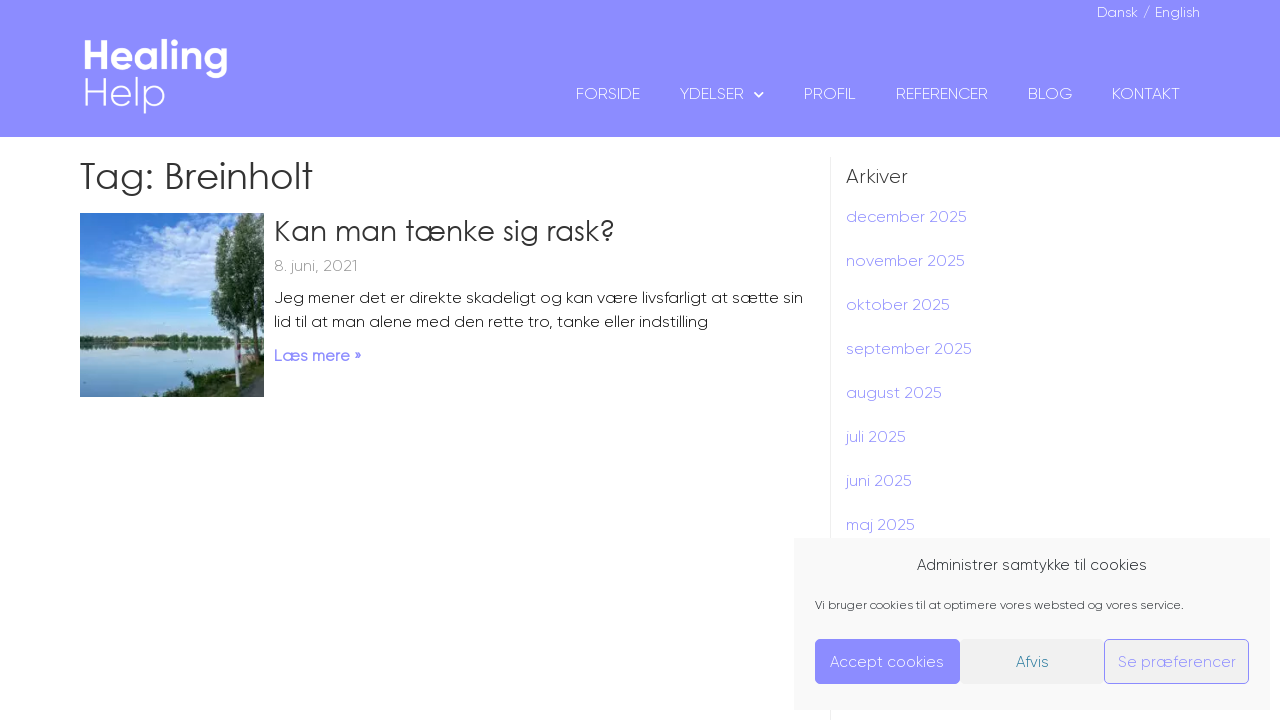

--- FILE ---
content_type: text/html; charset=UTF-8
request_url: https://healinghelp.dk/tag/breinholt/
body_size: 16242
content:
<!doctype html>
<html lang="da-DK">
<head>
	<meta charset="UTF-8">
	<meta name="viewport" content="width=device-width, initial-scale=1">
	<link rel="profile" href="https://gmpg.org/xfn/11">
	<meta name='robots' content='index, follow, max-image-preview:large, max-snippet:-1, max-video-preview:-1' />
	<style>img:is([sizes="auto" i], [sizes^="auto," i]) { contain-intrinsic-size: 3000px 1500px }</style>
	
	<!-- This site is optimized with the Yoast SEO plugin v26.6 - https://yoast.com/wordpress/plugins/seo/ -->
	<title>Breinholt Arkiv - Healing Help</title>
	<link rel="canonical" href="https://healinghelp.dk/tag/breinholt/" />
	<meta property="og:locale" content="da_DK" />
	<meta property="og:type" content="article" />
	<meta property="og:title" content="Breinholt Arkiv - Healing Help" />
	<meta property="og:url" content="https://healinghelp.dk/tag/breinholt/" />
	<meta property="og:site_name" content="Healing Help" />
	<meta name="twitter:card" content="summary_large_image" />
	<script type="application/ld+json" class="yoast-schema-graph">{"@context":"https://schema.org","@graph":[{"@type":"CollectionPage","@id":"https://healinghelp.dk/tag/breinholt/","url":"https://healinghelp.dk/tag/breinholt/","name":"Breinholt Arkiv - Healing Help","isPartOf":{"@id":"https://healinghelp.dk/#website"},"primaryImageOfPage":{"@id":"https://healinghelp.dk/tag/breinholt/#primaryimage"},"image":{"@id":"https://healinghelp.dk/tag/breinholt/#primaryimage"},"thumbnailUrl":"https://healinghelp.dk/wp-content/uploads/2021/06/8E360EC5-AC02-40AD-9AAD-145D49495261-scaled.jpeg","breadcrumb":{"@id":"https://healinghelp.dk/tag/breinholt/#breadcrumb"},"inLanguage":"da-DK"},{"@type":"ImageObject","inLanguage":"da-DK","@id":"https://healinghelp.dk/tag/breinholt/#primaryimage","url":"https://healinghelp.dk/wp-content/uploads/2021/06/8E360EC5-AC02-40AD-9AAD-145D49495261-scaled.jpeg","contentUrl":"https://healinghelp.dk/wp-content/uploads/2021/06/8E360EC5-AC02-40AD-9AAD-145D49495261-scaled.jpeg","width":2500,"height":1803},{"@type":"BreadcrumbList","@id":"https://healinghelp.dk/tag/breinholt/#breadcrumb","itemListElement":[{"@type":"ListItem","position":1,"name":"Hjem","item":"https://healinghelp.dk/"},{"@type":"ListItem","position":2,"name":"Breinholt"}]},{"@type":"WebSite","@id":"https://healinghelp.dk/#website","url":"https://healinghelp.dk/","name":"Healing Help","description":"En side til podcastserien &quot;Nærdødsoplevelser og livsfortællinger&quot;","publisher":{"@id":"https://healinghelp.dk/#/schema/person/34e70cf03ebe922f1bcc1a6c0fdbe279"},"potentialAction":[{"@type":"SearchAction","target":{"@type":"EntryPoint","urlTemplate":"https://healinghelp.dk/?s={search_term_string}"},"query-input":{"@type":"PropertyValueSpecification","valueRequired":true,"valueName":"search_term_string"}}],"inLanguage":"da-DK"},{"@type":["Person","Organization"],"@id":"https://healinghelp.dk/#/schema/person/34e70cf03ebe922f1bcc1a6c0fdbe279","name":"Paul","image":{"@type":"ImageObject","inLanguage":"da-DK","@id":"https://healinghelp.dk/#/schema/person/image/","url":"https://healinghelp.dk/wp-content/uploads/2020/12/Navnetraek_negativ_digital.png","contentUrl":"https://healinghelp.dk/wp-content/uploads/2020/12/Navnetraek_negativ_digital.png","width":418,"height":253,"caption":"Paul"},"logo":{"@id":"https://healinghelp.dk/#/schema/person/image/"}}]}</script>
	<!-- / Yoast SEO plugin. -->


<link rel="alternate" type="application/rss+xml" title="Healing Help &raquo; Feed" href="https://healinghelp.dk/feed/" />
<link rel="alternate" type="application/rss+xml" title="Healing Help &raquo;-kommentar-feed" href="https://healinghelp.dk/comments/feed/" />
<link rel="alternate" type="application/rss+xml" title="Healing Help &raquo; Breinholt-tag-feed" href="https://healinghelp.dk/tag/breinholt/feed/" />
<script>
window._wpemojiSettings = {"baseUrl":"https:\/\/s.w.org\/images\/core\/emoji\/16.0.1\/72x72\/","ext":".png","svgUrl":"https:\/\/s.w.org\/images\/core\/emoji\/16.0.1\/svg\/","svgExt":".svg","source":{"concatemoji":"https:\/\/healinghelp.dk\/wp-includes\/js\/wp-emoji-release.min.js?ver=8456458513cf53d77ae226ee05ca2ee5"}};
/*! This file is auto-generated */
!function(s,n){var o,i,e;function c(e){try{var t={supportTests:e,timestamp:(new Date).valueOf()};sessionStorage.setItem(o,JSON.stringify(t))}catch(e){}}function p(e,t,n){e.clearRect(0,0,e.canvas.width,e.canvas.height),e.fillText(t,0,0);var t=new Uint32Array(e.getImageData(0,0,e.canvas.width,e.canvas.height).data),a=(e.clearRect(0,0,e.canvas.width,e.canvas.height),e.fillText(n,0,0),new Uint32Array(e.getImageData(0,0,e.canvas.width,e.canvas.height).data));return t.every(function(e,t){return e===a[t]})}function u(e,t){e.clearRect(0,0,e.canvas.width,e.canvas.height),e.fillText(t,0,0);for(var n=e.getImageData(16,16,1,1),a=0;a<n.data.length;a++)if(0!==n.data[a])return!1;return!0}function f(e,t,n,a){switch(t){case"flag":return n(e,"\ud83c\udff3\ufe0f\u200d\u26a7\ufe0f","\ud83c\udff3\ufe0f\u200b\u26a7\ufe0f")?!1:!n(e,"\ud83c\udde8\ud83c\uddf6","\ud83c\udde8\u200b\ud83c\uddf6")&&!n(e,"\ud83c\udff4\udb40\udc67\udb40\udc62\udb40\udc65\udb40\udc6e\udb40\udc67\udb40\udc7f","\ud83c\udff4\u200b\udb40\udc67\u200b\udb40\udc62\u200b\udb40\udc65\u200b\udb40\udc6e\u200b\udb40\udc67\u200b\udb40\udc7f");case"emoji":return!a(e,"\ud83e\udedf")}return!1}function g(e,t,n,a){var r="undefined"!=typeof WorkerGlobalScope&&self instanceof WorkerGlobalScope?new OffscreenCanvas(300,150):s.createElement("canvas"),o=r.getContext("2d",{willReadFrequently:!0}),i=(o.textBaseline="top",o.font="600 32px Arial",{});return e.forEach(function(e){i[e]=t(o,e,n,a)}),i}function t(e){var t=s.createElement("script");t.src=e,t.defer=!0,s.head.appendChild(t)}"undefined"!=typeof Promise&&(o="wpEmojiSettingsSupports",i=["flag","emoji"],n.supports={everything:!0,everythingExceptFlag:!0},e=new Promise(function(e){s.addEventListener("DOMContentLoaded",e,{once:!0})}),new Promise(function(t){var n=function(){try{var e=JSON.parse(sessionStorage.getItem(o));if("object"==typeof e&&"number"==typeof e.timestamp&&(new Date).valueOf()<e.timestamp+604800&&"object"==typeof e.supportTests)return e.supportTests}catch(e){}return null}();if(!n){if("undefined"!=typeof Worker&&"undefined"!=typeof OffscreenCanvas&&"undefined"!=typeof URL&&URL.createObjectURL&&"undefined"!=typeof Blob)try{var e="postMessage("+g.toString()+"("+[JSON.stringify(i),f.toString(),p.toString(),u.toString()].join(",")+"));",a=new Blob([e],{type:"text/javascript"}),r=new Worker(URL.createObjectURL(a),{name:"wpTestEmojiSupports"});return void(r.onmessage=function(e){c(n=e.data),r.terminate(),t(n)})}catch(e){}c(n=g(i,f,p,u))}t(n)}).then(function(e){for(var t in e)n.supports[t]=e[t],n.supports.everything=n.supports.everything&&n.supports[t],"flag"!==t&&(n.supports.everythingExceptFlag=n.supports.everythingExceptFlag&&n.supports[t]);n.supports.everythingExceptFlag=n.supports.everythingExceptFlag&&!n.supports.flag,n.DOMReady=!1,n.readyCallback=function(){n.DOMReady=!0}}).then(function(){return e}).then(function(){var e;n.supports.everything||(n.readyCallback(),(e=n.source||{}).concatemoji?t(e.concatemoji):e.wpemoji&&e.twemoji&&(t(e.twemoji),t(e.wpemoji)))}))}((window,document),window._wpemojiSettings);
</script>
<style id='wp-emoji-styles-inline-css'>

	img.wp-smiley, img.emoji {
		display: inline !important;
		border: none !important;
		box-shadow: none !important;
		height: 1em !important;
		width: 1em !important;
		margin: 0 0.07em !important;
		vertical-align: -0.1em !important;
		background: none !important;
		padding: 0 !important;
	}
</style>
<link rel='stylesheet' id='wp-block-library-css' href='https://healinghelp.dk/wp-includes/css/dist/block-library/style.min.css?ver=8456458513cf53d77ae226ee05ca2ee5' media='all' />
<style id='safe-svg-svg-icon-style-inline-css'>
.safe-svg-cover{text-align:center}.safe-svg-cover .safe-svg-inside{display:inline-block;max-width:100%}.safe-svg-cover svg{fill:currentColor;height:100%;max-height:100%;max-width:100%;width:100%}

</style>
<style id='global-styles-inline-css'>
:root{--wp--preset--aspect-ratio--square: 1;--wp--preset--aspect-ratio--4-3: 4/3;--wp--preset--aspect-ratio--3-4: 3/4;--wp--preset--aspect-ratio--3-2: 3/2;--wp--preset--aspect-ratio--2-3: 2/3;--wp--preset--aspect-ratio--16-9: 16/9;--wp--preset--aspect-ratio--9-16: 9/16;--wp--preset--color--black: #000000;--wp--preset--color--cyan-bluish-gray: #abb8c3;--wp--preset--color--white: #ffffff;--wp--preset--color--pale-pink: #f78da7;--wp--preset--color--vivid-red: #cf2e2e;--wp--preset--color--luminous-vivid-orange: #ff6900;--wp--preset--color--luminous-vivid-amber: #fcb900;--wp--preset--color--light-green-cyan: #7bdcb5;--wp--preset--color--vivid-green-cyan: #00d084;--wp--preset--color--pale-cyan-blue: #8ed1fc;--wp--preset--color--vivid-cyan-blue: #0693e3;--wp--preset--color--vivid-purple: #9b51e0;--wp--preset--gradient--vivid-cyan-blue-to-vivid-purple: linear-gradient(135deg,rgba(6,147,227,1) 0%,rgb(155,81,224) 100%);--wp--preset--gradient--light-green-cyan-to-vivid-green-cyan: linear-gradient(135deg,rgb(122,220,180) 0%,rgb(0,208,130) 100%);--wp--preset--gradient--luminous-vivid-amber-to-luminous-vivid-orange: linear-gradient(135deg,rgba(252,185,0,1) 0%,rgba(255,105,0,1) 100%);--wp--preset--gradient--luminous-vivid-orange-to-vivid-red: linear-gradient(135deg,rgba(255,105,0,1) 0%,rgb(207,46,46) 100%);--wp--preset--gradient--very-light-gray-to-cyan-bluish-gray: linear-gradient(135deg,rgb(238,238,238) 0%,rgb(169,184,195) 100%);--wp--preset--gradient--cool-to-warm-spectrum: linear-gradient(135deg,rgb(74,234,220) 0%,rgb(151,120,209) 20%,rgb(207,42,186) 40%,rgb(238,44,130) 60%,rgb(251,105,98) 80%,rgb(254,248,76) 100%);--wp--preset--gradient--blush-light-purple: linear-gradient(135deg,rgb(255,206,236) 0%,rgb(152,150,240) 100%);--wp--preset--gradient--blush-bordeaux: linear-gradient(135deg,rgb(254,205,165) 0%,rgb(254,45,45) 50%,rgb(107,0,62) 100%);--wp--preset--gradient--luminous-dusk: linear-gradient(135deg,rgb(255,203,112) 0%,rgb(199,81,192) 50%,rgb(65,88,208) 100%);--wp--preset--gradient--pale-ocean: linear-gradient(135deg,rgb(255,245,203) 0%,rgb(182,227,212) 50%,rgb(51,167,181) 100%);--wp--preset--gradient--electric-grass: linear-gradient(135deg,rgb(202,248,128) 0%,rgb(113,206,126) 100%);--wp--preset--gradient--midnight: linear-gradient(135deg,rgb(2,3,129) 0%,rgb(40,116,252) 100%);--wp--preset--font-size--small: 13px;--wp--preset--font-size--medium: 20px;--wp--preset--font-size--large: 36px;--wp--preset--font-size--x-large: 42px;--wp--preset--spacing--20: 0.44rem;--wp--preset--spacing--30: 0.67rem;--wp--preset--spacing--40: 1rem;--wp--preset--spacing--50: 1.5rem;--wp--preset--spacing--60: 2.25rem;--wp--preset--spacing--70: 3.38rem;--wp--preset--spacing--80: 5.06rem;--wp--preset--shadow--natural: 6px 6px 9px rgba(0, 0, 0, 0.2);--wp--preset--shadow--deep: 12px 12px 50px rgba(0, 0, 0, 0.4);--wp--preset--shadow--sharp: 6px 6px 0px rgba(0, 0, 0, 0.2);--wp--preset--shadow--outlined: 6px 6px 0px -3px rgba(255, 255, 255, 1), 6px 6px rgba(0, 0, 0, 1);--wp--preset--shadow--crisp: 6px 6px 0px rgba(0, 0, 0, 1);}:root { --wp--style--global--content-size: 800px;--wp--style--global--wide-size: 1200px; }:where(body) { margin: 0; }.wp-site-blocks > .alignleft { float: left; margin-right: 2em; }.wp-site-blocks > .alignright { float: right; margin-left: 2em; }.wp-site-blocks > .aligncenter { justify-content: center; margin-left: auto; margin-right: auto; }:where(.wp-site-blocks) > * { margin-block-start: 24px; margin-block-end: 0; }:where(.wp-site-blocks) > :first-child { margin-block-start: 0; }:where(.wp-site-blocks) > :last-child { margin-block-end: 0; }:root { --wp--style--block-gap: 24px; }:root :where(.is-layout-flow) > :first-child{margin-block-start: 0;}:root :where(.is-layout-flow) > :last-child{margin-block-end: 0;}:root :where(.is-layout-flow) > *{margin-block-start: 24px;margin-block-end: 0;}:root :where(.is-layout-constrained) > :first-child{margin-block-start: 0;}:root :where(.is-layout-constrained) > :last-child{margin-block-end: 0;}:root :where(.is-layout-constrained) > *{margin-block-start: 24px;margin-block-end: 0;}:root :where(.is-layout-flex){gap: 24px;}:root :where(.is-layout-grid){gap: 24px;}.is-layout-flow > .alignleft{float: left;margin-inline-start: 0;margin-inline-end: 2em;}.is-layout-flow > .alignright{float: right;margin-inline-start: 2em;margin-inline-end: 0;}.is-layout-flow > .aligncenter{margin-left: auto !important;margin-right: auto !important;}.is-layout-constrained > .alignleft{float: left;margin-inline-start: 0;margin-inline-end: 2em;}.is-layout-constrained > .alignright{float: right;margin-inline-start: 2em;margin-inline-end: 0;}.is-layout-constrained > .aligncenter{margin-left: auto !important;margin-right: auto !important;}.is-layout-constrained > :where(:not(.alignleft):not(.alignright):not(.alignfull)){max-width: var(--wp--style--global--content-size);margin-left: auto !important;margin-right: auto !important;}.is-layout-constrained > .alignwide{max-width: var(--wp--style--global--wide-size);}body .is-layout-flex{display: flex;}.is-layout-flex{flex-wrap: wrap;align-items: center;}.is-layout-flex > :is(*, div){margin: 0;}body .is-layout-grid{display: grid;}.is-layout-grid > :is(*, div){margin: 0;}body{padding-top: 0px;padding-right: 0px;padding-bottom: 0px;padding-left: 0px;}a:where(:not(.wp-element-button)){text-decoration: underline;}:root :where(.wp-element-button, .wp-block-button__link){background-color: #32373c;border-width: 0;color: #fff;font-family: inherit;font-size: inherit;line-height: inherit;padding: calc(0.667em + 2px) calc(1.333em + 2px);text-decoration: none;}.has-black-color{color: var(--wp--preset--color--black) !important;}.has-cyan-bluish-gray-color{color: var(--wp--preset--color--cyan-bluish-gray) !important;}.has-white-color{color: var(--wp--preset--color--white) !important;}.has-pale-pink-color{color: var(--wp--preset--color--pale-pink) !important;}.has-vivid-red-color{color: var(--wp--preset--color--vivid-red) !important;}.has-luminous-vivid-orange-color{color: var(--wp--preset--color--luminous-vivid-orange) !important;}.has-luminous-vivid-amber-color{color: var(--wp--preset--color--luminous-vivid-amber) !important;}.has-light-green-cyan-color{color: var(--wp--preset--color--light-green-cyan) !important;}.has-vivid-green-cyan-color{color: var(--wp--preset--color--vivid-green-cyan) !important;}.has-pale-cyan-blue-color{color: var(--wp--preset--color--pale-cyan-blue) !important;}.has-vivid-cyan-blue-color{color: var(--wp--preset--color--vivid-cyan-blue) !important;}.has-vivid-purple-color{color: var(--wp--preset--color--vivid-purple) !important;}.has-black-background-color{background-color: var(--wp--preset--color--black) !important;}.has-cyan-bluish-gray-background-color{background-color: var(--wp--preset--color--cyan-bluish-gray) !important;}.has-white-background-color{background-color: var(--wp--preset--color--white) !important;}.has-pale-pink-background-color{background-color: var(--wp--preset--color--pale-pink) !important;}.has-vivid-red-background-color{background-color: var(--wp--preset--color--vivid-red) !important;}.has-luminous-vivid-orange-background-color{background-color: var(--wp--preset--color--luminous-vivid-orange) !important;}.has-luminous-vivid-amber-background-color{background-color: var(--wp--preset--color--luminous-vivid-amber) !important;}.has-light-green-cyan-background-color{background-color: var(--wp--preset--color--light-green-cyan) !important;}.has-vivid-green-cyan-background-color{background-color: var(--wp--preset--color--vivid-green-cyan) !important;}.has-pale-cyan-blue-background-color{background-color: var(--wp--preset--color--pale-cyan-blue) !important;}.has-vivid-cyan-blue-background-color{background-color: var(--wp--preset--color--vivid-cyan-blue) !important;}.has-vivid-purple-background-color{background-color: var(--wp--preset--color--vivid-purple) !important;}.has-black-border-color{border-color: var(--wp--preset--color--black) !important;}.has-cyan-bluish-gray-border-color{border-color: var(--wp--preset--color--cyan-bluish-gray) !important;}.has-white-border-color{border-color: var(--wp--preset--color--white) !important;}.has-pale-pink-border-color{border-color: var(--wp--preset--color--pale-pink) !important;}.has-vivid-red-border-color{border-color: var(--wp--preset--color--vivid-red) !important;}.has-luminous-vivid-orange-border-color{border-color: var(--wp--preset--color--luminous-vivid-orange) !important;}.has-luminous-vivid-amber-border-color{border-color: var(--wp--preset--color--luminous-vivid-amber) !important;}.has-light-green-cyan-border-color{border-color: var(--wp--preset--color--light-green-cyan) !important;}.has-vivid-green-cyan-border-color{border-color: var(--wp--preset--color--vivid-green-cyan) !important;}.has-pale-cyan-blue-border-color{border-color: var(--wp--preset--color--pale-cyan-blue) !important;}.has-vivid-cyan-blue-border-color{border-color: var(--wp--preset--color--vivid-cyan-blue) !important;}.has-vivid-purple-border-color{border-color: var(--wp--preset--color--vivid-purple) !important;}.has-vivid-cyan-blue-to-vivid-purple-gradient-background{background: var(--wp--preset--gradient--vivid-cyan-blue-to-vivid-purple) !important;}.has-light-green-cyan-to-vivid-green-cyan-gradient-background{background: var(--wp--preset--gradient--light-green-cyan-to-vivid-green-cyan) !important;}.has-luminous-vivid-amber-to-luminous-vivid-orange-gradient-background{background: var(--wp--preset--gradient--luminous-vivid-amber-to-luminous-vivid-orange) !important;}.has-luminous-vivid-orange-to-vivid-red-gradient-background{background: var(--wp--preset--gradient--luminous-vivid-orange-to-vivid-red) !important;}.has-very-light-gray-to-cyan-bluish-gray-gradient-background{background: var(--wp--preset--gradient--very-light-gray-to-cyan-bluish-gray) !important;}.has-cool-to-warm-spectrum-gradient-background{background: var(--wp--preset--gradient--cool-to-warm-spectrum) !important;}.has-blush-light-purple-gradient-background{background: var(--wp--preset--gradient--blush-light-purple) !important;}.has-blush-bordeaux-gradient-background{background: var(--wp--preset--gradient--blush-bordeaux) !important;}.has-luminous-dusk-gradient-background{background: var(--wp--preset--gradient--luminous-dusk) !important;}.has-pale-ocean-gradient-background{background: var(--wp--preset--gradient--pale-ocean) !important;}.has-electric-grass-gradient-background{background: var(--wp--preset--gradient--electric-grass) !important;}.has-midnight-gradient-background{background: var(--wp--preset--gradient--midnight) !important;}.has-small-font-size{font-size: var(--wp--preset--font-size--small) !important;}.has-medium-font-size{font-size: var(--wp--preset--font-size--medium) !important;}.has-large-font-size{font-size: var(--wp--preset--font-size--large) !important;}.has-x-large-font-size{font-size: var(--wp--preset--font-size--x-large) !important;}
:root :where(.wp-block-pullquote){font-size: 1.5em;line-height: 1.6;}
</style>
<link rel='stylesheet' id='mpfe_front_style-css' href='https://healinghelp.dk/wp-content/plugins/music-player-for-elementor/css/mpfe-front-style.css?ver=2.4.9' media='all' />
<link rel='stylesheet' id='font-awesome-5.15.1-css' href='https://healinghelp.dk/wp-content/plugins/music-player-for-elementor/assets/fontawesome-free-5.15.1/css/all.min.css?ver=5.15.1' media='all' />
<link rel='stylesheet' id='swp-icomoon-beatport-css' href='https://healinghelp.dk/wp-content/plugins/music-player-for-elementor/assets/swp-icomoon-beatport/style.css?ver=2.4.9' media='all' />
<link rel='stylesheet' id='mailerlite_forms.css-css' href='https://healinghelp.dk/wp-content/plugins/official-mailerlite-sign-up-forms/assets/css/mailerlite_forms.css?ver=1.7.18' media='all' />
<link rel='stylesheet' id='cmplz-general-css' href='https://healinghelp.dk/wp-content/plugins/complianz-gdpr/assets/css/cookieblocker.min.css?ver=1766006134' media='all' />
<link rel='stylesheet' id='hello-elementor-css' href='https://healinghelp.dk/wp-content/themes/hello-elementor/assets/css/reset.css?ver=3.4.5' media='all' />
<link rel='stylesheet' id='hello-elementor-theme-style-css' href='https://healinghelp.dk/wp-content/themes/hello-elementor/assets/css/theme.css?ver=3.4.5' media='all' />
<link rel='stylesheet' id='hello-elementor-header-footer-css' href='https://healinghelp.dk/wp-content/themes/hello-elementor/assets/css/header-footer.css?ver=3.4.5' media='all' />
<link rel='stylesheet' id='elementor-frontend-css' href='https://healinghelp.dk/wp-content/plugins/elementor/assets/css/frontend.min.css?ver=3.33.6' media='all' />
<link rel='stylesheet' id='widget-heading-css' href='https://healinghelp.dk/wp-content/plugins/elementor/assets/css/widget-heading.min.css?ver=3.33.6' media='all' />
<link rel='stylesheet' id='widget-image-css' href='https://healinghelp.dk/wp-content/plugins/elementor/assets/css/widget-image.min.css?ver=3.33.6' media='all' />
<link rel='stylesheet' id='widget-nav-menu-css' href='https://healinghelp.dk/wp-content/plugins/elementor-pro/assets/css/widget-nav-menu.min.css?ver=3.33.2' media='all' />
<link rel='stylesheet' id='widget-posts-css' href='https://healinghelp.dk/wp-content/plugins/elementor-pro/assets/css/widget-posts.min.css?ver=3.33.2' media='all' />
<link rel='stylesheet' id='swiper-css' href='https://healinghelp.dk/wp-content/plugins/elementor/assets/lib/swiper/v8/css/swiper.min.css?ver=8.4.5' media='all' />
<link rel='stylesheet' id='e-swiper-css' href='https://healinghelp.dk/wp-content/plugins/elementor/assets/css/conditionals/e-swiper.min.css?ver=3.33.6' media='all' />
<link rel='stylesheet' id='elementor-icons-css' href='https://healinghelp.dk/wp-content/plugins/elementor/assets/lib/eicons/css/elementor-icons.min.css?ver=5.44.0' media='all' />
<link rel='stylesheet' id='elementor-post-8-css' href='https://healinghelp.dk/wp-content/uploads/elementor/css/post-8.css?ver=1766092317' media='all' />
<link rel='stylesheet' id='font-awesome-5-all-css' href='https://healinghelp.dk/wp-content/plugins/elementor/assets/lib/font-awesome/css/all.min.css?ver=3.33.6' media='all' />
<link rel='stylesheet' id='font-awesome-4-shim-css' href='https://healinghelp.dk/wp-content/plugins/elementor/assets/lib/font-awesome/css/v4-shims.min.css?ver=3.33.6' media='all' />
<link rel='stylesheet' id='elementor-post-11-css' href='https://healinghelp.dk/wp-content/uploads/elementor/css/post-11.css?ver=1766092317' media='all' />
<link rel='stylesheet' id='elementor-post-75-css' href='https://healinghelp.dk/wp-content/uploads/elementor/css/post-75.css?ver=1766092317' media='all' />
<link rel='stylesheet' id='elementor-post-203-css' href='https://healinghelp.dk/wp-content/uploads/elementor/css/post-203.css?ver=1766094433' media='all' />
<link rel='stylesheet' id='hello-elementor-child-style-css' href='https://healinghelp.dk/wp-content/themes/hello-theme-child-master/style.css?ver=1.0.0' media='all' />
<link rel='stylesheet' id='elementor-icons-shared-0-css' href='https://healinghelp.dk/wp-content/plugins/elementor/assets/lib/font-awesome/css/fontawesome.min.css?ver=5.15.3' media='all' />
<link rel='stylesheet' id='elementor-icons-fa-solid-css' href='https://healinghelp.dk/wp-content/plugins/elementor/assets/lib/font-awesome/css/solid.min.css?ver=5.15.3' media='all' />
<script src="https://healinghelp.dk/wp-includes/js/jquery/jquery.min.js?ver=3.7.1" id="jquery-core-js"></script>
<script src="https://healinghelp.dk/wp-includes/js/jquery/jquery-migrate.min.js?ver=3.4.1" id="jquery-migrate-js"></script>
<script src="https://healinghelp.dk/wp-content/plugins/elementor/assets/lib/font-awesome/js/v4-shims.min.js?ver=3.33.6" id="font-awesome-4-shim-js"></script>
<link rel="https://api.w.org/" href="https://healinghelp.dk/wp-json/" /><link rel="alternate" title="JSON" type="application/json" href="https://healinghelp.dk/wp-json/wp/v2/tags/141" /><link rel="EditURI" type="application/rsd+xml" title="RSD" href="https://healinghelp.dk/xmlrpc.php?rsd" />
			<style>.cmplz-hidden {
					display: none !important;
				}</style><meta name="generator" content="Elementor 3.33.6; features: additional_custom_breakpoints; settings: css_print_method-external, google_font-enabled, font_display-auto">
<!-- MailerLite Universal -->
<script>
    (function(w,d,e,u,f,l,n){w[f]=w[f]||function(){(w[f].q=w[f].q||[])
    .push(arguments);},l=d.createElement(e),l.async=1,l.src=u,
    n=d.getElementsByTagName(e)[0],n.parentNode.insertBefore(l,n);})
    (window,document,'script','https://assets.mailerlite.com/js/universal.js','ml');
    ml('account', '1629128');
</script>
<!-- End MailerLite Universal -->
			<style>
				.e-con.e-parent:nth-of-type(n+4):not(.e-lazyloaded):not(.e-no-lazyload),
				.e-con.e-parent:nth-of-type(n+4):not(.e-lazyloaded):not(.e-no-lazyload) * {
					background-image: none !important;
				}
				@media screen and (max-height: 1024px) {
					.e-con.e-parent:nth-of-type(n+3):not(.e-lazyloaded):not(.e-no-lazyload),
					.e-con.e-parent:nth-of-type(n+3):not(.e-lazyloaded):not(.e-no-lazyload) * {
						background-image: none !important;
					}
				}
				@media screen and (max-height: 640px) {
					.e-con.e-parent:nth-of-type(n+2):not(.e-lazyloaded):not(.e-no-lazyload),
					.e-con.e-parent:nth-of-type(n+2):not(.e-lazyloaded):not(.e-no-lazyload) * {
						background-image: none !important;
					}
				}
			</style>
			<noscript><style>.lazyload[data-src]{display:none !important;}</style></noscript><style>.lazyload{background-image:none !important;}.lazyload:before{background-image:none !important;}</style><link rel="icon" href="https://healinghelp.dk/wp-content/uploads/2023/11/cropped-Logo_digital_farve-32x32.png" sizes="32x32" />
<link rel="icon" href="https://healinghelp.dk/wp-content/uploads/2023/11/cropped-Logo_digital_farve-192x192.png" sizes="192x192" />
<link rel="apple-touch-icon" href="https://healinghelp.dk/wp-content/uploads/2023/11/cropped-Logo_digital_farve-180x180.png" />
<meta name="msapplication-TileImage" content="https://healinghelp.dk/wp-content/uploads/2023/11/cropped-Logo_digital_farve-270x270.png" />
		<style id="wp-custom-css">
			#mlb2-27876941.ml-form-embedContainer .ml-form-embedWrapper.embedForm{
	max-width:1140px!important;
}
#mlb2-27876941.ml-form-embedContainer .ml-form-embedWrapper .ml-form-embedBody .ml-form-fieldRow{
	width:49%!important;
	display:inline-block!important;
	margin-right:1%!important;
}
#mlb2-27876941.ml-form-embedContainer .ml-form-embedWrapper .ml-form-embedBody .ml-form-embedSubmit button.primary {
background-color:var( --e-global-color-19a5dc0 )!important;	
	border-radius:0!important;
}
#mlb2-27876941.ml-form-embedContainer .ml-form-embedWrapper .ml-form-embedBody .ml-form-fieldRow input.form-control{
	border-radius:0!important;
}
#mlb2-27876941.ml-form-embedContainer .ml-form-embedWrapper{
	background-color:rgba(140, 140, 255, 0.1)!important;
	border-radius:0!important;
	
}
blockquote{padding: 10px 20px;
    margin: 0 0 20px;
    font-size: 17.5px;
    border-left: 5px solid #eee;
}
cite{
	font-size: 80%;
  color: #777;
}
blockquote cite:before {
    content: '\2014 \00A0';
}
.elementor-widget-wp-widget-archives ul li, .elementor-widget-wp-widget-recent-posts li{
	list-style-type:none;
	margin-bottom:20px
}
.elementor-widget-wp-widget-archives ul, .elementor-widget-wp-widget-recent-posts ul{
	padding:0;}
#comments .comment-list{
	font-size:1em;
}
checkbox{
	    margin-right: 5px;
}
a:hover, a:active{
	text-decoration:underline;
}
@media (max-width: 767px) {
	#mlb2-27876941.ml-form-embedContainer .ml-form-embedWrapper .ml-form-embedBody .ml-form-fieldRow{
	width:100%!important;
	display:block!important;
	margin-right:0!important;
}
.elementor-posts--thumbnail-left .elementor-post, .elementor-posts--thumbnail-right .elementor-post{
	flex-direction:column;
	}
	.elementor-post__thumbnail__link{
		margin: 0 0 10px 0;
	}

}		</style>
		</head>
<body data-rsssl=1 data-cmplz=1 class="archive tag tag-breinholt tag-141 wp-custom-logo wp-embed-responsive wp-theme-hello-elementor wp-child-theme-hello-theme-child-master hello-elementor-default elementor-page-203 elementor-default elementor-template-full-width elementor-kit-8">


<a class="skip-link screen-reader-text" href="#content">Videre til indhold</a>

		<header data-elementor-type="header" data-elementor-id="11" class="elementor elementor-11 elementor-location-header" data-elementor-post-type="elementor_library">
					<section class="elementor-section elementor-top-section elementor-element elementor-element-8664e53 elementor-section-boxed elementor-section-height-default elementor-section-height-default" data-id="8664e53" data-element_type="section" data-settings="{&quot;background_background&quot;:&quot;classic&quot;}">
						<div class="elementor-container elementor-column-gap-default">
					<div class="elementor-column elementor-col-100 elementor-top-column elementor-element elementor-element-4937b92" data-id="4937b92" data-element_type="column">
			<div class="elementor-widget-wrap elementor-element-populated">
						<section class="elementor-section elementor-inner-section elementor-element elementor-element-66e8a15 elementor-section-boxed elementor-section-height-default elementor-section-height-default" data-id="66e8a15" data-element_type="section">
						<div class="elementor-container elementor-column-gap-default">
					<div class="elementor-column elementor-col-100 elementor-inner-column elementor-element elementor-element-3390a58" data-id="3390a58" data-element_type="column">
			<div class="elementor-widget-wrap elementor-element-populated">
						<div class="elementor-element elementor-element-34e9c35 elementor-widget__width-auto elementor-widget elementor-widget-heading" data-id="34e9c35" data-element_type="widget" data-widget_type="heading.default">
				<div class="elementor-widget-container">
					<span class="elementor-heading-title elementor-size-default"><a href="https://healinghelp.dk/">Dansk</a></span>				</div>
				</div>
				<div class="elementor-element elementor-element-ab7dfea elementor-widget__width-auto elementor-widget elementor-widget-heading" data-id="ab7dfea" data-element_type="widget" data-widget_type="heading.default">
				<div class="elementor-widget-container">
					<span class="elementor-heading-title elementor-size-default">/</span>				</div>
				</div>
				<div class="elementor-element elementor-element-70a3c58 elementor-widget__width-auto elementor-widget elementor-widget-heading" data-id="70a3c58" data-element_type="widget" data-widget_type="heading.default">
				<div class="elementor-widget-container">
					<span class="elementor-heading-title elementor-size-default"><a href="https://healinghelp.dk/en/">English</a></span>				</div>
				</div>
					</div>
		</div>
					</div>
		</section>
				<section class="elementor-section elementor-inner-section elementor-element elementor-element-ff35ca3 elementor-section-boxed elementor-section-height-default elementor-section-height-default" data-id="ff35ca3" data-element_type="section">
						<div class="elementor-container elementor-column-gap-default">
					<div class="elementor-column elementor-col-33 elementor-inner-column elementor-element elementor-element-aeebe3e" data-id="aeebe3e" data-element_type="column">
			<div class="elementor-widget-wrap elementor-element-populated">
						<div class="elementor-element elementor-element-4e9c2c3 elementor-widget elementor-widget-theme-site-logo elementor-widget-image" data-id="4e9c2c3" data-element_type="widget" data-widget_type="theme-site-logo.default">
				<div class="elementor-widget-container">
											<a href="https://healinghelp.dk">
			<img fetchpriority="high" width="418" height="253" src="[data-uri]" class="attachment-full size-full wp-image-1235 lazyload" alt=""   data-src="https://healinghelp.dk/wp-content/uploads/2020/12/Navnetraek_negativ_digital.png" decoding="async" data-srcset="https://healinghelp.dk/wp-content/uploads/2020/12/Navnetraek_negativ_digital.png 418w, https://healinghelp.dk/wp-content/uploads/2020/12/Navnetraek_negativ_digital-300x182.png 300w" data-sizes="auto" data-eio-rwidth="418" data-eio-rheight="253" /><noscript><img fetchpriority="high" width="418" height="253" src="https://healinghelp.dk/wp-content/uploads/2020/12/Navnetraek_negativ_digital.png" class="attachment-full size-full wp-image-1235" alt="" srcset="https://healinghelp.dk/wp-content/uploads/2020/12/Navnetraek_negativ_digital.png 418w, https://healinghelp.dk/wp-content/uploads/2020/12/Navnetraek_negativ_digital-300x182.png 300w" sizes="(max-width: 418px) 100vw, 418px" data-eio="l" /></noscript>				</a>
											</div>
				</div>
					</div>
		</div>
				<div class="elementor-column elementor-col-66 elementor-inner-column elementor-element elementor-element-f2c3fcf" data-id="f2c3fcf" data-element_type="column">
			<div class="elementor-widget-wrap elementor-element-populated">
						<div class="elementor-element elementor-element-a94d6fe elementor-nav-menu__align-end elementor-nav-menu--stretch elementor-nav-menu--dropdown-tablet elementor-nav-menu__text-align-aside elementor-nav-menu--toggle elementor-nav-menu--burger elementor-widget elementor-widget-nav-menu" data-id="a94d6fe" data-element_type="widget" data-settings="{&quot;full_width&quot;:&quot;stretch&quot;,&quot;submenu_icon&quot;:{&quot;value&quot;:&quot;&lt;i class=\&quot;fas fa-chevron-down\&quot; aria-hidden=\&quot;true\&quot;&gt;&lt;\/i&gt;&quot;,&quot;library&quot;:&quot;fa-solid&quot;},&quot;layout&quot;:&quot;horizontal&quot;,&quot;toggle&quot;:&quot;burger&quot;}" data-widget_type="nav-menu.default">
				<div class="elementor-widget-container">
								<nav aria-label="Menu" class="elementor-nav-menu--main elementor-nav-menu__container elementor-nav-menu--layout-horizontal e--pointer-underline e--animation-fade">
				<ul id="menu-1-a94d6fe" class="elementor-nav-menu"><li class="menu-item menu-item-type-post_type menu-item-object-page menu-item-home menu-item-50"><a href="https://healinghelp.dk/" class="elementor-item">Forside</a></li>
<li class="menu-item menu-item-type-custom menu-item-object-custom menu-item-has-children menu-item-51"><a href="#" class="elementor-item elementor-item-anchor">Ydelser</a>
<ul class="sub-menu elementor-nav-menu--dropdown">
	<li class="menu-item menu-item-type-post_type menu-item-object-page menu-item-52"><a href="https://healinghelp.dk/healing-med-og-uden-lyd/" class="elementor-sub-item">Healing med og uden lyd</a></li>
	<li class="menu-item menu-item-type-post_type menu-item-object-page menu-item-53"><a href="https://healinghelp.dk/vekselvirkning-imellem-analyse-af-droemme-og-healing/" class="elementor-sub-item">Vekselvirkning imellem analyse af drømme og healing</a></li>
	<li class="menu-item menu-item-type-post_type menu-item-object-page menu-item-54"><a href="https://healinghelp.dk/vejledningsforloeb/" class="elementor-sub-item">Introduktionskursus i healing</a></li>
	<li class="menu-item menu-item-type-post_type menu-item-object-page menu-item-55"><a href="https://healinghelp.dk/kan-healing-afhjaelpe-angst/" class="elementor-sub-item">Kan healing afhjælpe angst?</a></li>
	<li class="menu-item menu-item-type-post_type menu-item-object-page menu-item-56"><a href="https://healinghelp.dk/priser/" class="elementor-sub-item">Priser</a></li>
</ul>
</li>
<li class="menu-item menu-item-type-post_type menu-item-object-page menu-item-57"><a href="https://healinghelp.dk/profil/" class="elementor-item">Profil</a></li>
<li class="menu-item menu-item-type-post_type menu-item-object-page menu-item-58"><a href="https://healinghelp.dk/referencer/" class="elementor-item">Referencer</a></li>
<li class="menu-item menu-item-type-post_type menu-item-object-page current_page_parent menu-item-183"><a href="https://healinghelp.dk/blog/" class="elementor-item">Blog</a></li>
<li class="menu-item menu-item-type-post_type menu-item-object-page menu-item-61"><a href="https://healinghelp.dk/kontakt/" class="elementor-item">Kontakt</a></li>
</ul>			</nav>
					<div class="elementor-menu-toggle" role="button" tabindex="0" aria-label="Menuskift" aria-expanded="false">
			<i aria-hidden="true" role="presentation" class="elementor-menu-toggle__icon--open eicon-menu-bar"></i><i aria-hidden="true" role="presentation" class="elementor-menu-toggle__icon--close eicon-close"></i>		</div>
					<nav class="elementor-nav-menu--dropdown elementor-nav-menu__container" aria-hidden="true">
				<ul id="menu-2-a94d6fe" class="elementor-nav-menu"><li class="menu-item menu-item-type-post_type menu-item-object-page menu-item-home menu-item-50"><a href="https://healinghelp.dk/" class="elementor-item" tabindex="-1">Forside</a></li>
<li class="menu-item menu-item-type-custom menu-item-object-custom menu-item-has-children menu-item-51"><a href="#" class="elementor-item elementor-item-anchor" tabindex="-1">Ydelser</a>
<ul class="sub-menu elementor-nav-menu--dropdown">
	<li class="menu-item menu-item-type-post_type menu-item-object-page menu-item-52"><a href="https://healinghelp.dk/healing-med-og-uden-lyd/" class="elementor-sub-item" tabindex="-1">Healing med og uden lyd</a></li>
	<li class="menu-item menu-item-type-post_type menu-item-object-page menu-item-53"><a href="https://healinghelp.dk/vekselvirkning-imellem-analyse-af-droemme-og-healing/" class="elementor-sub-item" tabindex="-1">Vekselvirkning imellem analyse af drømme og healing</a></li>
	<li class="menu-item menu-item-type-post_type menu-item-object-page menu-item-54"><a href="https://healinghelp.dk/vejledningsforloeb/" class="elementor-sub-item" tabindex="-1">Introduktionskursus i healing</a></li>
	<li class="menu-item menu-item-type-post_type menu-item-object-page menu-item-55"><a href="https://healinghelp.dk/kan-healing-afhjaelpe-angst/" class="elementor-sub-item" tabindex="-1">Kan healing afhjælpe angst?</a></li>
	<li class="menu-item menu-item-type-post_type menu-item-object-page menu-item-56"><a href="https://healinghelp.dk/priser/" class="elementor-sub-item" tabindex="-1">Priser</a></li>
</ul>
</li>
<li class="menu-item menu-item-type-post_type menu-item-object-page menu-item-57"><a href="https://healinghelp.dk/profil/" class="elementor-item" tabindex="-1">Profil</a></li>
<li class="menu-item menu-item-type-post_type menu-item-object-page menu-item-58"><a href="https://healinghelp.dk/referencer/" class="elementor-item" tabindex="-1">Referencer</a></li>
<li class="menu-item menu-item-type-post_type menu-item-object-page current_page_parent menu-item-183"><a href="https://healinghelp.dk/blog/" class="elementor-item" tabindex="-1">Blog</a></li>
<li class="menu-item menu-item-type-post_type menu-item-object-page menu-item-61"><a href="https://healinghelp.dk/kontakt/" class="elementor-item" tabindex="-1">Kontakt</a></li>
</ul>			</nav>
						</div>
				</div>
					</div>
		</div>
					</div>
		</section>
					</div>
		</div>
					</div>
		</section>
				</header>
				<div data-elementor-type="archive" data-elementor-id="203" class="elementor elementor-203 elementor-location-archive" data-elementor-post-type="elementor_library">
					<section class="elementor-section elementor-top-section elementor-element elementor-element-fa477aa elementor-section-boxed elementor-section-height-default elementor-section-height-default" data-id="fa477aa" data-element_type="section">
						<div class="elementor-container elementor-column-gap-default">
					<div class="elementor-column elementor-col-66 elementor-top-column elementor-element elementor-element-914bf7e" data-id="914bf7e" data-element_type="column">
			<div class="elementor-widget-wrap elementor-element-populated">
						<div class="elementor-element elementor-element-630cde3 elementor-widget elementor-widget-heading" data-id="630cde3" data-element_type="widget" data-widget_type="heading.default">
				<div class="elementor-widget-container">
					<h2 class="elementor-heading-title elementor-size-default"> Tag: <span>Breinholt</span></h2>				</div>
				</div>
				<div class="elementor-element elementor-element-e27da5f elementor-grid-1 elementor-grid-tablet-1 elementor-posts--thumbnail-left elementor-grid-mobile-1 elementor-widget elementor-widget-archive-posts" data-id="e27da5f" data-element_type="widget" data-settings="{&quot;archive_classic_columns&quot;:&quot;1&quot;,&quot;archive_classic_columns_tablet&quot;:&quot;1&quot;,&quot;pagination_type&quot;:&quot;numbers_and_prev_next&quot;,&quot;archive_classic_columns_mobile&quot;:&quot;1&quot;,&quot;archive_classic_row_gap&quot;:{&quot;unit&quot;:&quot;px&quot;,&quot;size&quot;:35,&quot;sizes&quot;:[]},&quot;archive_classic_row_gap_tablet&quot;:{&quot;unit&quot;:&quot;px&quot;,&quot;size&quot;:&quot;&quot;,&quot;sizes&quot;:[]},&quot;archive_classic_row_gap_mobile&quot;:{&quot;unit&quot;:&quot;px&quot;,&quot;size&quot;:&quot;&quot;,&quot;sizes&quot;:[]}}" data-widget_type="archive-posts.archive_classic">
				<div class="elementor-widget-container">
							<div class="elementor-posts-container elementor-posts elementor-posts--skin-classic elementor-grid" role="list">
				<article class="elementor-post elementor-grid-item post-764 post type-post status-publish format-standard has-post-thumbnail hentry category-uncategorized tag-breinholt tag-c-g-jung tag-healing tag-placebo" role="listitem">
				<a class="elementor-post__thumbnail__link" href="https://healinghelp.dk/kan-man-taenke-sig-rask/" tabindex="-1" >
			<div class="elementor-post__thumbnail"><img width="300" height="216" src="[data-uri]" class="attachment-medium size-medium wp-image-766 lazyload" alt="" data-src="https://healinghelp.dk/wp-content/uploads/2021/06/8E360EC5-AC02-40AD-9AAD-145D49495261-300x216.jpeg" decoding="async" data-eio-rwidth="300" data-eio-rheight="216" /><noscript><img width="300" height="216" src="https://healinghelp.dk/wp-content/uploads/2021/06/8E360EC5-AC02-40AD-9AAD-145D49495261-300x216.jpeg" class="attachment-medium size-medium wp-image-766" alt="" data-eio="l" /></noscript></div>
		</a>
				<div class="elementor-post__text">
				<h2 class="elementor-post__title">
			<a href="https://healinghelp.dk/kan-man-taenke-sig-rask/" >
				Kan man tænke sig rask?			</a>
		</h2>
				<div class="elementor-post__meta-data">
					<span class="elementor-post-date">
			8. juni, 2021		</span>
				</div>
				<div class="elementor-post__excerpt">
			<p>Jeg mener det er direkte skadeligt og kan være livsfarligt at sætte sin lid til at man alene med den rette tro, tanke eller indstilling</p>
		</div>
		
		<a class="elementor-post__read-more" href="https://healinghelp.dk/kan-man-taenke-sig-rask/" aria-label="Read more about Kan man tænke sig rask?" tabindex="-1" >
			Læs mere »		</a>

				</div>
				</article>
				</div>
		
						</div>
				</div>
					</div>
		</div>
				<div class="elementor-column elementor-col-33 elementor-top-column elementor-element elementor-element-ae55a11" data-id="ae55a11" data-element_type="column">
			<div class="elementor-widget-wrap elementor-element-populated">
						<div class="elementor-element elementor-element-5e5c6d0 elementor-widget elementor-widget-wp-widget-archives" data-id="5e5c6d0" data-element_type="widget" data-widget_type="wp-widget-archives.default">
				<div class="elementor-widget-container">
					<h5>Arkiver</h5><nav aria-label="Arkiver">
			<ul>
					<li><a href='https://healinghelp.dk/2025/12/'>december 2025</a></li>
	<li><a href='https://healinghelp.dk/2025/11/'>november 2025</a></li>
	<li><a href='https://healinghelp.dk/2025/10/'>oktober 2025</a></li>
	<li><a href='https://healinghelp.dk/2025/09/'>september 2025</a></li>
	<li><a href='https://healinghelp.dk/2025/08/'>august 2025</a></li>
	<li><a href='https://healinghelp.dk/2025/07/'>juli 2025</a></li>
	<li><a href='https://healinghelp.dk/2025/06/'>juni 2025</a></li>
	<li><a href='https://healinghelp.dk/2025/05/'>maj 2025</a></li>
	<li><a href='https://healinghelp.dk/2025/04/'>april 2025</a></li>
	<li><a href='https://healinghelp.dk/2025/03/'>marts 2025</a></li>
	<li><a href='https://healinghelp.dk/2025/02/'>februar 2025</a></li>
	<li><a href='https://healinghelp.dk/2025/01/'>januar 2025</a></li>
	<li><a href='https://healinghelp.dk/2024/12/'>december 2024</a></li>
	<li><a href='https://healinghelp.dk/2024/11/'>november 2024</a></li>
	<li><a href='https://healinghelp.dk/2024/10/'>oktober 2024</a></li>
	<li><a href='https://healinghelp.dk/2024/08/'>august 2024</a></li>
	<li><a href='https://healinghelp.dk/2024/06/'>juni 2024</a></li>
	<li><a href='https://healinghelp.dk/2024/05/'>maj 2024</a></li>
	<li><a href='https://healinghelp.dk/2024/04/'>april 2024</a></li>
	<li><a href='https://healinghelp.dk/2024/03/'>marts 2024</a></li>
	<li><a href='https://healinghelp.dk/2024/02/'>februar 2024</a></li>
	<li><a href='https://healinghelp.dk/2024/01/'>januar 2024</a></li>
	<li><a href='https://healinghelp.dk/2023/12/'>december 2023</a></li>
	<li><a href='https://healinghelp.dk/2023/09/'>september 2023</a></li>
	<li><a href='https://healinghelp.dk/2022/12/'>december 2022</a></li>
	<li><a href='https://healinghelp.dk/2022/09/'>september 2022</a></li>
	<li><a href='https://healinghelp.dk/2022/08/'>august 2022</a></li>
	<li><a href='https://healinghelp.dk/2022/05/'>maj 2022</a></li>
	<li><a href='https://healinghelp.dk/2022/01/'>januar 2022</a></li>
	<li><a href='https://healinghelp.dk/2021/10/'>oktober 2021</a></li>
	<li><a href='https://healinghelp.dk/2021/09/'>september 2021</a></li>
	<li><a href='https://healinghelp.dk/2021/08/'>august 2021</a></li>
	<li><a href='https://healinghelp.dk/2021/07/'>juli 2021</a></li>
	<li><a href='https://healinghelp.dk/2021/06/'>juni 2021</a></li>
	<li><a href='https://healinghelp.dk/2021/05/'>maj 2021</a></li>
	<li><a href='https://healinghelp.dk/2021/04/'>april 2021</a></li>
	<li><a href='https://healinghelp.dk/2021/03/'>marts 2021</a></li>
	<li><a href='https://healinghelp.dk/2021/02/'>februar 2021</a></li>
	<li><a href='https://healinghelp.dk/2021/01/'>januar 2021</a></li>
	<li><a href='https://healinghelp.dk/2020/12/'>december 2020</a></li>
			</ul>

			</nav>				</div>
				</div>
					</div>
		</div>
					</div>
		</section>
				</div>
				<footer data-elementor-type="footer" data-elementor-id="75" class="elementor elementor-75 elementor-location-footer" data-elementor-post-type="elementor_library">
					<section class="elementor-section elementor-top-section elementor-element elementor-element-062b32a elementor-section-boxed elementor-section-height-default elementor-section-height-default" data-id="062b32a" data-element_type="section">
						<div class="elementor-container elementor-column-gap-default">
					<div class="elementor-column elementor-col-100 elementor-top-column elementor-element elementor-element-c991c9c" data-id="c991c9c" data-element_type="column">
			<div class="elementor-widget-wrap elementor-element-populated">
						<div class="elementor-element elementor-element-1d15cde elementor-widget elementor-widget-html" data-id="1d15cde" data-element_type="widget" data-widget_type="html.default">
				<div class="elementor-widget-container">
					<div class="ml-embedded" data-form="10HFFj"></div>

				</div>
				</div>
				<div class="elementor-element elementor-element-b8b5735 elementor-widget elementor-widget-image" data-id="b8b5735" data-element_type="widget" data-widget_type="image.default">
				<div class="elementor-widget-container">
															<img src="[data-uri]" title="" alt="Logo" loading="lazy" data-src="https://healinghelp.dk/wp-content/uploads/elementor/thumbs/Navnetraek_farve_digital-qeyr7um8nl62n12gtu452kmd0nvkhhsknb9ki0hzb8.png" decoding="async" class="lazyload" width="150" height="90" data-eio-rwidth="150" data-eio-rheight="90" /><noscript><img src="https://healinghelp.dk/wp-content/uploads/elementor/thumbs/Navnetraek_farve_digital-qeyr7um8nl62n12gtu452kmd0nvkhhsknb9ki0hzb8.png" title="" alt="Logo" loading="lazy" data-eio="l" /></noscript>															</div>
				</div>
				<div class="elementor-element elementor-element-d6cf09d elementor-widget elementor-widget-heading" data-id="d6cf09d" data-element_type="widget" data-widget_type="heading.default">
				<div class="elementor-widget-container">
					<p class="elementor-heading-title elementor-size-default">Copyright ©2025 Healing Help, All Rights Reserved.</p>				</div>
				</div>
				<div class="elementor-element elementor-element-cd23789 elementor-nav-menu__align-center elementor-nav-menu--dropdown-none elementor-widget elementor-widget-nav-menu" data-id="cd23789" data-element_type="widget" data-settings="{&quot;layout&quot;:&quot;horizontal&quot;,&quot;submenu_icon&quot;:{&quot;value&quot;:&quot;&lt;i class=\&quot;fas fa-caret-down\&quot; aria-hidden=\&quot;true\&quot;&gt;&lt;\/i&gt;&quot;,&quot;library&quot;:&quot;fa-solid&quot;}}" data-widget_type="nav-menu.default">
				<div class="elementor-widget-container">
								<nav aria-label="Menu" class="elementor-nav-menu--main elementor-nav-menu__container elementor-nav-menu--layout-horizontal e--pointer-none">
				<ul id="menu-1-cd23789" class="elementor-nav-menu"><li class="menu-item menu-item-type-post_type menu-item-object-page menu-item-222"><a href="https://healinghelp.dk/cookie-policy-eu/" class="elementor-item">Cookie Politik (EU)</a></li>
<li class="menu-item menu-item-type-post_type menu-item-object-page menu-item-privacy-policy menu-item-270"><a rel="privacy-policy" href="https://healinghelp.dk/privatlivspolitik/" class="elementor-item">Privatlivspolitik</a></li>
</ul>			</nav>
						<nav class="elementor-nav-menu--dropdown elementor-nav-menu__container" aria-hidden="true">
				<ul id="menu-2-cd23789" class="elementor-nav-menu"><li class="menu-item menu-item-type-post_type menu-item-object-page menu-item-222"><a href="https://healinghelp.dk/cookie-policy-eu/" class="elementor-item" tabindex="-1">Cookie Politik (EU)</a></li>
<li class="menu-item menu-item-type-post_type menu-item-object-page menu-item-privacy-policy menu-item-270"><a rel="privacy-policy" href="https://healinghelp.dk/privatlivspolitik/" class="elementor-item" tabindex="-1">Privatlivspolitik</a></li>
</ul>			</nav>
						</div>
				</div>
					</div>
		</div>
					</div>
		</section>
				</footer>
		
<script type="speculationrules">
{"prefetch":[{"source":"document","where":{"and":[{"href_matches":"\/*"},{"not":{"href_matches":["\/wp-*.php","\/wp-admin\/*","\/wp-content\/uploads\/*","\/wp-content\/*","\/wp-content\/plugins\/*","\/wp-content\/themes\/hello-theme-child-master\/*","\/wp-content\/themes\/hello-elementor\/*","\/*\\?(.+)"]}},{"not":{"selector_matches":"a[rel~=\"nofollow\"]"}},{"not":{"selector_matches":".no-prefetch, .no-prefetch a"}}]},"eagerness":"conservative"}]}
</script>

<!-- Consent Management powered by Complianz | GDPR/CCPA Cookie Consent https://wordpress.org/plugins/complianz-gdpr -->
<div id="cmplz-cookiebanner-container"><div class="cmplz-cookiebanner cmplz-hidden banner-1 bottom-minimal optin cmplz-bottom-right cmplz-categories-type-view-preferences" aria-modal="true" data-nosnippet="true" role="dialog" aria-live="polite" aria-labelledby="cmplz-header-1-optin" aria-describedby="cmplz-message-1-optin">
	<div class="cmplz-header">
		<div class="cmplz-logo"></div>
		<div class="cmplz-title" id="cmplz-header-1-optin">Administrer samtykke til cookies</div>
		<div class="cmplz-close" tabindex="0" role="button" aria-label="Luk dialogboks">
			<svg aria-hidden="true" focusable="false" data-prefix="fas" data-icon="times" class="svg-inline--fa fa-times fa-w-11" role="img" xmlns="http://www.w3.org/2000/svg" viewBox="0 0 352 512"><path fill="currentColor" d="M242.72 256l100.07-100.07c12.28-12.28 12.28-32.19 0-44.48l-22.24-22.24c-12.28-12.28-32.19-12.28-44.48 0L176 189.28 75.93 89.21c-12.28-12.28-32.19-12.28-44.48 0L9.21 111.45c-12.28 12.28-12.28 32.19 0 44.48L109.28 256 9.21 356.07c-12.28 12.28-12.28 32.19 0 44.48l22.24 22.24c12.28 12.28 32.2 12.28 44.48 0L176 322.72l100.07 100.07c12.28 12.28 32.2 12.28 44.48 0l22.24-22.24c12.28-12.28 12.28-32.19 0-44.48L242.72 256z"></path></svg>
		</div>
	</div>

	<div class="cmplz-divider cmplz-divider-header"></div>
	<div class="cmplz-body">
		<div class="cmplz-message" id="cmplz-message-1-optin">Vi bruger cookies til at optimere vores websted og vores service.</div>
		<!-- categories start -->
		<div class="cmplz-categories">
			<details class="cmplz-category cmplz-functional" >
				<summary>
						<span class="cmplz-category-header">
							<span class="cmplz-category-title">Functional</span>
							<span class='cmplz-always-active'>
								<span class="cmplz-banner-checkbox">
									<input type="checkbox"
										   id="cmplz-functional-optin"
										   data-category="cmplz_functional"
										   class="cmplz-consent-checkbox cmplz-functional"
										   size="40"
										   value="1"/>
									<label class="cmplz-label" for="cmplz-functional-optin"><span class="screen-reader-text">Functional</span></label>
								</span>
								Altid aktiv							</span>
							<span class="cmplz-icon cmplz-open">
								<svg xmlns="http://www.w3.org/2000/svg" viewBox="0 0 448 512"  height="18" ><path d="M224 416c-8.188 0-16.38-3.125-22.62-9.375l-192-192c-12.5-12.5-12.5-32.75 0-45.25s32.75-12.5 45.25 0L224 338.8l169.4-169.4c12.5-12.5 32.75-12.5 45.25 0s12.5 32.75 0 45.25l-192 192C240.4 412.9 232.2 416 224 416z"/></svg>
							</span>
						</span>
				</summary>
				<div class="cmplz-description">
					<span class="cmplz-description-functional">Den tekniske lagring eller adgang er strengt nødvendig med det legitime formål at muliggøre brugen af en specifik tjeneste, som abonnenten eller brugeren udtrykkeligt har anmodet om, eller udelukkende med det formål at overføre en kommunikation via et elektronisk kommunikationsnet.</span>
				</div>
			</details>

			<details class="cmplz-category cmplz-preferences" >
				<summary>
						<span class="cmplz-category-header">
							<span class="cmplz-category-title">Præferencer</span>
							<span class="cmplz-banner-checkbox">
								<input type="checkbox"
									   id="cmplz-preferences-optin"
									   data-category="cmplz_preferences"
									   class="cmplz-consent-checkbox cmplz-preferences"
									   size="40"
									   value="1"/>
								<label class="cmplz-label" for="cmplz-preferences-optin"><span class="screen-reader-text">Præferencer</span></label>
							</span>
							<span class="cmplz-icon cmplz-open">
								<svg xmlns="http://www.w3.org/2000/svg" viewBox="0 0 448 512"  height="18" ><path d="M224 416c-8.188 0-16.38-3.125-22.62-9.375l-192-192c-12.5-12.5-12.5-32.75 0-45.25s32.75-12.5 45.25 0L224 338.8l169.4-169.4c12.5-12.5 32.75-12.5 45.25 0s12.5 32.75 0 45.25l-192 192C240.4 412.9 232.2 416 224 416z"/></svg>
							</span>
						</span>
				</summary>
				<div class="cmplz-description">
					<span class="cmplz-description-preferences">Den tekniske lagring eller adgang er nødvendig for det legitime formål at lagre præferencer, som abonnenten eller brugeren ikke har anmodet om.</span>
				</div>
			</details>

			<details class="cmplz-category cmplz-statistics" >
				<summary>
						<span class="cmplz-category-header">
							<span class="cmplz-category-title">Statistikker</span>
							<span class="cmplz-banner-checkbox">
								<input type="checkbox"
									   id="cmplz-statistics-optin"
									   data-category="cmplz_statistics"
									   class="cmplz-consent-checkbox cmplz-statistics"
									   size="40"
									   value="1"/>
								<label class="cmplz-label" for="cmplz-statistics-optin"><span class="screen-reader-text">Statistikker</span></label>
							</span>
							<span class="cmplz-icon cmplz-open">
								<svg xmlns="http://www.w3.org/2000/svg" viewBox="0 0 448 512"  height="18" ><path d="M224 416c-8.188 0-16.38-3.125-22.62-9.375l-192-192c-12.5-12.5-12.5-32.75 0-45.25s32.75-12.5 45.25 0L224 338.8l169.4-169.4c12.5-12.5 32.75-12.5 45.25 0s12.5 32.75 0 45.25l-192 192C240.4 412.9 232.2 416 224 416z"/></svg>
							</span>
						</span>
				</summary>
				<div class="cmplz-description">
					<span class="cmplz-description-statistics">Den tekniske lagring eller adgang, der udelukkende anvendes til statistiske formål.</span>
					<span class="cmplz-description-statistics-anonymous">Den tekniske lagring eller adgang, der udelukkende anvendes til anonyme statistiske formål. Uden en stævning, frivillig overholdelse fra din internetudbyders side eller yderligere optegnelser fra en tredjepart kan oplysninger, der er gemt eller hentet til dette formål alene, normalt ikke bruges til at identificere dig.</span>
				</div>
			</details>
			<details class="cmplz-category cmplz-marketing" >
				<summary>
						<span class="cmplz-category-header">
							<span class="cmplz-category-title">Marketing</span>
							<span class="cmplz-banner-checkbox">
								<input type="checkbox"
									   id="cmplz-marketing-optin"
									   data-category="cmplz_marketing"
									   class="cmplz-consent-checkbox cmplz-marketing"
									   size="40"
									   value="1"/>
								<label class="cmplz-label" for="cmplz-marketing-optin"><span class="screen-reader-text">Marketing</span></label>
							</span>
							<span class="cmplz-icon cmplz-open">
								<svg xmlns="http://www.w3.org/2000/svg" viewBox="0 0 448 512"  height="18" ><path d="M224 416c-8.188 0-16.38-3.125-22.62-9.375l-192-192c-12.5-12.5-12.5-32.75 0-45.25s32.75-12.5 45.25 0L224 338.8l169.4-169.4c12.5-12.5 32.75-12.5 45.25 0s12.5 32.75 0 45.25l-192 192C240.4 412.9 232.2 416 224 416z"/></svg>
							</span>
						</span>
				</summary>
				<div class="cmplz-description">
					<span class="cmplz-description-marketing">Den tekniske lagring eller adgang er nødvendig for at oprette brugerprofiler med henblik på at sende reklamer eller for at spore brugeren på et websted eller på tværs af flere websteder med henblik på lignende markedsføringsformål.</span>
				</div>
			</details>
		</div><!-- categories end -->
			</div>

	<div class="cmplz-links cmplz-information">
		<ul>
			<li><a class="cmplz-link cmplz-manage-options cookie-statement" href="#" data-relative_url="#cmplz-manage-consent-container">Vælg muligheder</a></li>
			<li><a class="cmplz-link cmplz-manage-third-parties cookie-statement" href="#" data-relative_url="#cmplz-cookies-overview">Administrer tjenester</a></li>
			<li><a class="cmplz-link cmplz-manage-vendors tcf cookie-statement" href="#" data-relative_url="#cmplz-tcf-wrapper">Administrer {vendor_count} leverandører</a></li>
			<li><a class="cmplz-link cmplz-external cmplz-read-more-purposes tcf" target="_blank" rel="noopener noreferrer nofollow" href="https://cookiedatabase.org/tcf/purposes/" aria-label="Read more about TCF purposes on Cookie Database">Læs mere om disse formål</a></li>
		</ul>
			</div>

	<div class="cmplz-divider cmplz-footer"></div>

	<div class="cmplz-buttons">
		<button class="cmplz-btn cmplz-accept">Accept cookies</button>
		<button class="cmplz-btn cmplz-deny">Afvis</button>
		<button class="cmplz-btn cmplz-view-preferences">Se præferencer</button>
		<button class="cmplz-btn cmplz-save-preferences">Gem præferencer</button>
		<a class="cmplz-btn cmplz-manage-options tcf cookie-statement" href="#" data-relative_url="#cmplz-manage-consent-container">Se præferencer</a>
			</div>

	
	<div class="cmplz-documents cmplz-links">
		<ul>
			<li><a class="cmplz-link cookie-statement" href="#" data-relative_url="">{title}</a></li>
			<li><a class="cmplz-link privacy-statement" href="#" data-relative_url="">{title}</a></li>
			<li><a class="cmplz-link impressum" href="#" data-relative_url="">{title}</a></li>
		</ul>
			</div>
</div>
</div>
					<div id="cmplz-manage-consent" data-nosnippet="true"><button class="cmplz-btn cmplz-hidden cmplz-manage-consent manage-consent-1">Administrer samtykke</button>

</div>			<script>
				const lazyloadRunObserver = () => {
					const lazyloadBackgrounds = document.querySelectorAll( `.e-con.e-parent:not(.e-lazyloaded)` );
					const lazyloadBackgroundObserver = new IntersectionObserver( ( entries ) => {
						entries.forEach( ( entry ) => {
							if ( entry.isIntersecting ) {
								let lazyloadBackground = entry.target;
								if( lazyloadBackground ) {
									lazyloadBackground.classList.add( 'e-lazyloaded' );
								}
								lazyloadBackgroundObserver.unobserve( entry.target );
							}
						});
					}, { rootMargin: '200px 0px 200px 0px' } );
					lazyloadBackgrounds.forEach( ( lazyloadBackground ) => {
						lazyloadBackgroundObserver.observe( lazyloadBackground );
					} );
				};
				const events = [
					'DOMContentLoaded',
					'elementor/lazyload/observe',
				];
				events.forEach( ( event ) => {
					document.addEventListener( event, lazyloadRunObserver );
				} );
			</script>
			<script id="eio-lazy-load-js-before">
var eio_lazy_vars = {"exactdn_domain":"","skip_autoscale":0,"bg_min_dpr":1.100000000000000088817841970012523233890533447265625,"threshold":0,"use_dpr":1};
</script>
<script src="https://healinghelp.dk/wp-content/plugins/ewww-image-optimizer/includes/lazysizes.min.js?ver=831" id="eio-lazy-load-js" async data-wp-strategy="async"></script>
<script src="https://healinghelp.dk/wp-content/plugins/elementor/assets/js/webpack.runtime.min.js?ver=3.33.6" id="elementor-webpack-runtime-js"></script>
<script src="https://healinghelp.dk/wp-content/plugins/elementor/assets/js/frontend-modules.min.js?ver=3.33.6" id="elementor-frontend-modules-js"></script>
<script src="https://healinghelp.dk/wp-includes/js/jquery/ui/core.min.js?ver=1.13.3" id="jquery-ui-core-js"></script>
<script id="elementor-frontend-js-before">
var elementorFrontendConfig = {"environmentMode":{"edit":false,"wpPreview":false,"isScriptDebug":false},"i18n":{"shareOnFacebook":"Del p\u00e5 Facebook","shareOnTwitter":"Del p\u00e5 Twitter","pinIt":"Fastg\u00f8r","download":"Download","downloadImage":"Download billede","fullscreen":"Fuldsk\u00e6rm","zoom":"Zoom","share":"Del","playVideo":"Afspil video","previous":"Forrige","next":"N\u00e6ste","close":"Luk","a11yCarouselPrevSlideMessage":"Previous slide","a11yCarouselNextSlideMessage":"Next slide","a11yCarouselFirstSlideMessage":"This is the first slide","a11yCarouselLastSlideMessage":"This is the last slide","a11yCarouselPaginationBulletMessage":"Go to slide"},"is_rtl":false,"breakpoints":{"xs":0,"sm":480,"md":768,"lg":1025,"xl":1440,"xxl":1600},"responsive":{"breakpoints":{"mobile":{"label":"Mobil enhed, vertikal","value":767,"default_value":767,"direction":"max","is_enabled":true},"mobile_extra":{"label":"Mobil enhed, horisontal","value":880,"default_value":880,"direction":"max","is_enabled":false},"tablet":{"label":"Tablet Portrait","value":1024,"default_value":1024,"direction":"max","is_enabled":true},"tablet_extra":{"label":"Tablet Landscape","value":1200,"default_value":1200,"direction":"max","is_enabled":false},"laptop":{"label":"B\u00e6rbar computer","value":1366,"default_value":1366,"direction":"max","is_enabled":false},"widescreen":{"label":"Widescreen","value":2400,"default_value":2400,"direction":"min","is_enabled":false}},"hasCustomBreakpoints":false},"version":"3.33.6","is_static":false,"experimentalFeatures":{"additional_custom_breakpoints":true,"theme_builder_v2":true,"home_screen":true,"global_classes_should_enforce_capabilities":true,"e_variables":true,"cloud-library":true,"e_opt_in_v4_page":true,"import-export-customization":true,"e_pro_variables":true},"urls":{"assets":"https:\/\/healinghelp.dk\/wp-content\/plugins\/elementor\/assets\/","ajaxurl":"https:\/\/healinghelp.dk\/wp-admin\/admin-ajax.php","uploadUrl":"https:\/\/healinghelp.dk\/wp-content\/uploads"},"nonces":{"floatingButtonsClickTracking":"bed4bdbd45"},"swiperClass":"swiper","settings":{"editorPreferences":[]},"kit":{"active_breakpoints":["viewport_mobile","viewport_tablet"],"global_image_lightbox":"yes","lightbox_enable_counter":"yes","lightbox_enable_fullscreen":"yes","lightbox_enable_zoom":"yes","lightbox_enable_share":"yes","lightbox_title_src":"title","lightbox_description_src":"description"},"post":{"id":0,"title":"Breinholt Arkiv - Healing Help","excerpt":""}};
</script>
<script src="https://healinghelp.dk/wp-content/plugins/elementor/assets/js/frontend.min.js?ver=3.33.6" id="elementor-frontend-js"></script>
<script src="https://healinghelp.dk/wp-content/plugins/elementor-pro/assets/lib/smartmenus/jquery.smartmenus.min.js?ver=1.2.1" id="smartmenus-js"></script>
<script src="https://healinghelp.dk/wp-includes/js/imagesloaded.min.js?ver=5.0.0" id="imagesloaded-js"></script>
<script src="https://healinghelp.dk/wp-content/plugins/elementor/assets/lib/swiper/v8/swiper.min.js?ver=8.4.5" id="swiper-js"></script>
<script id="cmplz-cookiebanner-js-extra">
var complianz = {"prefix":"cmplz_","user_banner_id":"1","set_cookies":[],"block_ajax_content":"","banner_version":"43","version":"7.4.4.2","store_consent":"","do_not_track_enabled":"1","consenttype":"optin","region":"eu","geoip":"","dismiss_timeout":"","disable_cookiebanner":"","soft_cookiewall":"","dismiss_on_scroll":"","cookie_expiry":"365","url":"https:\/\/healinghelp.dk\/wp-json\/complianz\/v1\/","locale":"lang=da&locale=da_DK","set_cookies_on_root":"","cookie_domain":"","current_policy_id":"44","cookie_path":"\/","categories":{"statistics":"statistik","marketing":"markedsf\u00f8ring"},"tcf_active":"","placeholdertext":"Klik for at acceptere {category} cookies og aktivere dette indhold","css_file":"https:\/\/healinghelp.dk\/wp-content\/uploads\/complianz\/css\/banner-{banner_id}-{type}.css?v=43","page_links":{"eu":{"cookie-statement":{"title":"Cookie Politik ","url":"https:\/\/healinghelp.dk\/cookie-policy-eu\/"},"privacy-statement":{"title":"Privatlivspolitik","url":"https:\/\/healinghelp.dk\/privatlivspolitik\/"}}},"tm_categories":"","forceEnableStats":"1","preview":"","clean_cookies":"","aria_label":"Klik for at acceptere {category} cookies og aktivere dette indhold"};
</script>
<script defer src="https://healinghelp.dk/wp-content/plugins/complianz-gdpr/cookiebanner/js/complianz.min.js?ver=1766006135" id="cmplz-cookiebanner-js"></script>
<script id="cmplz-cookiebanner-js-after">
		if ('undefined' != typeof window.jQuery) {
			jQuery(document).ready(function ($) {
				$(document).on('elementor/popup/show', () => {
					let rev_cats = cmplz_categories.reverse();
					for (let key in rev_cats) {
						if (rev_cats.hasOwnProperty(key)) {
							let category = cmplz_categories[key];
							if (cmplz_has_consent(category)) {
								document.querySelectorAll('[data-category="' + category + '"]').forEach(obj => {
									cmplz_remove_placeholder(obj);
								});
							}
						}
					}

					let services = cmplz_get_services_on_page();
					for (let key in services) {
						if (services.hasOwnProperty(key)) {
							let service = services[key].service;
							let category = services[key].category;
							if (cmplz_has_service_consent(service, category)) {
								document.querySelectorAll('[data-service="' + service + '"]').forEach(obj => {
									cmplz_remove_placeholder(obj);
								});
							}
						}
					}
				});
			});
		}
    
    
		
			document.addEventListener("cmplz_enable_category", function(consentData) {
				var category = consentData.detail.category;
				var services = consentData.detail.services;
				var blockedContentContainers = [];
				let selectorVideo = '.cmplz-elementor-widget-video-playlist[data-category="'+category+'"],.elementor-widget-video[data-category="'+category+'"]';
				let selectorGeneric = '[data-cmplz-elementor-href][data-category="'+category+'"]';
				for (var skey in services) {
					if (services.hasOwnProperty(skey)) {
						let service = skey;
						selectorVideo +=',.cmplz-elementor-widget-video-playlist[data-service="'+service+'"],.elementor-widget-video[data-service="'+service+'"]';
						selectorGeneric +=',[data-cmplz-elementor-href][data-service="'+service+'"]';
					}
				}
				document.querySelectorAll(selectorVideo).forEach(obj => {
					let elementService = obj.getAttribute('data-service');
					if ( cmplz_is_service_denied(elementService) ) {
						return;
					}
					if (obj.classList.contains('cmplz-elementor-activated')) return;
					obj.classList.add('cmplz-elementor-activated');

					if ( obj.hasAttribute('data-cmplz_elementor_widget_type') ){
						let attr = obj.getAttribute('data-cmplz_elementor_widget_type');
						obj.classList.removeAttribute('data-cmplz_elementor_widget_type');
						obj.classList.setAttribute('data-widget_type', attr);
					}
					if (obj.classList.contains('cmplz-elementor-widget-video-playlist')) {
						obj.classList.remove('cmplz-elementor-widget-video-playlist');
						obj.classList.add('elementor-widget-video-playlist');
					}
					obj.setAttribute('data-settings', obj.getAttribute('data-cmplz-elementor-settings'));
					blockedContentContainers.push(obj);
				});

				document.querySelectorAll(selectorGeneric).forEach(obj => {
					let elementService = obj.getAttribute('data-service');
					if ( cmplz_is_service_denied(elementService) ) {
						return;
					}
					if (obj.classList.contains('cmplz-elementor-activated')) return;

					if (obj.classList.contains('cmplz-fb-video')) {
						obj.classList.remove('cmplz-fb-video');
						obj.classList.add('fb-video');
					}

					obj.classList.add('cmplz-elementor-activated');
					obj.setAttribute('data-href', obj.getAttribute('data-cmplz-elementor-href'));
					blockedContentContainers.push(obj.closest('.elementor-widget'));
				});

				/**
				 * Trigger the widgets in Elementor
				 */
				for (var key in blockedContentContainers) {
					if (blockedContentContainers.hasOwnProperty(key) && blockedContentContainers[key] !== undefined) {
						let blockedContentContainer = blockedContentContainers[key];
						if (elementorFrontend.elementsHandler) {
							elementorFrontend.elementsHandler.runReadyTrigger(blockedContentContainer)
						}
						var cssIndex = blockedContentContainer.getAttribute('data-placeholder_class_index');
						blockedContentContainer.classList.remove('cmplz-blocked-content-container');
						blockedContentContainer.classList.remove('cmplz-placeholder-' + cssIndex);
					}
				}

			});
		
		
</script>
<script src="https://healinghelp.dk/wp-content/plugins/elementor-pro/assets/js/webpack-pro.runtime.min.js?ver=3.33.2" id="elementor-pro-webpack-runtime-js"></script>
<script src="https://healinghelp.dk/wp-includes/js/dist/hooks.min.js?ver=4d63a3d491d11ffd8ac6" id="wp-hooks-js"></script>
<script src="https://healinghelp.dk/wp-includes/js/dist/i18n.min.js?ver=5e580eb46a90c2b997e6" id="wp-i18n-js"></script>
<script id="wp-i18n-js-after">
wp.i18n.setLocaleData( { 'text direction\u0004ltr': [ 'ltr' ] } );
</script>
<script id="elementor-pro-frontend-js-before">
var ElementorProFrontendConfig = {"ajaxurl":"https:\/\/healinghelp.dk\/wp-admin\/admin-ajax.php","nonce":"a36be34f86","urls":{"assets":"https:\/\/healinghelp.dk\/wp-content\/plugins\/elementor-pro\/assets\/","rest":"https:\/\/healinghelp.dk\/wp-json\/"},"settings":{"lazy_load_background_images":true},"popup":{"hasPopUps":false},"shareButtonsNetworks":{"facebook":{"title":"Facebook","has_counter":true},"twitter":{"title":"Twitter"},"linkedin":{"title":"LinkedIn","has_counter":true},"pinterest":{"title":"Pinterest","has_counter":true},"reddit":{"title":"Reddit","has_counter":true},"vk":{"title":"VK","has_counter":true},"odnoklassniki":{"title":"OK","has_counter":true},"tumblr":{"title":"Tumblr"},"digg":{"title":"Digg"},"skype":{"title":"Skype"},"stumbleupon":{"title":"StumbleUpon","has_counter":true},"mix":{"title":"Mix"},"telegram":{"title":"Telegram"},"pocket":{"title":"Pocket","has_counter":true},"xing":{"title":"XING","has_counter":true},"whatsapp":{"title":"WhatsApp"},"email":{"title":"Email"},"print":{"title":"Print"},"x-twitter":{"title":"X"},"threads":{"title":"Threads"}},"facebook_sdk":{"lang":"da_DK","app_id":""},"lottie":{"defaultAnimationUrl":"https:\/\/healinghelp.dk\/wp-content\/plugins\/elementor-pro\/modules\/lottie\/assets\/animations\/default.json"}};
</script>
<script src="https://healinghelp.dk/wp-content/plugins/elementor-pro/assets/js/frontend.min.js?ver=3.33.2" id="elementor-pro-frontend-js"></script>
<script src="https://healinghelp.dk/wp-content/plugins/elementor-pro/assets/js/elements-handlers.min.js?ver=3.33.2" id="pro-elements-handlers-js"></script>

</body>
</html>


--- FILE ---
content_type: text/css
request_url: https://healinghelp.dk/wp-content/uploads/elementor/css/post-8.css?ver=1766092317
body_size: 816
content:
.elementor-kit-8{--e-global-color-primary:#8C8CFF;--e-global-color-secondary:#333333;--e-global-color-text:#333333;--e-global-color-accent:#8C8CFF;--e-global-color-19a5dc0:#8C8CFF;--e-global-color-192fbc6:#8C8CFF;--e-global-color-17ae347:#F5F5F5;--e-global-color-66c2052:#333333;--e-global-color-e6c4103:#FFFFFF;--e-global-typography-primary-font-family:"Century Gothic";--e-global-typography-primary-font-size:16px;--e-global-typography-secondary-font-family:"Century Gothic";--e-global-typography-secondary-font-size:16px;--e-global-typography-text-font-family:"Century Gothic";--e-global-typography-text-font-size:16px;--e-global-typography-text-font-weight:normal;--e-global-typography-accent-font-family:"Century Gothic";--e-global-typography-accent-font-size:16px;--e-global-typography-accent-font-weight:bold;color:#333333;font-family:"Gilroy Light", Sans-serif;font-size:16px;font-weight:normal;}.elementor-kit-8 button,.elementor-kit-8 input[type="button"],.elementor-kit-8 input[type="submit"],.elementor-kit-8 .elementor-button{background-color:var( --e-global-color-19a5dc0 );color:#FFFFFF;border-style:solid;border-width:0px 0px 0px 0px;border-color:#FFFFFF00;border-radius:0px 0px 0px 0px;}.elementor-kit-8 button:hover,.elementor-kit-8 button:focus,.elementor-kit-8 input[type="button"]:hover,.elementor-kit-8 input[type="button"]:focus,.elementor-kit-8 input[type="submit"]:hover,.elementor-kit-8 input[type="submit"]:focus,.elementor-kit-8 .elementor-button:hover,.elementor-kit-8 .elementor-button:focus{background-color:var( --e-global-color-192fbc6 );color:#FFFFFF;border-style:solid;border-width:0px 0px 0px 0px;border-radius:0px 0px 0px 0px;}.elementor-kit-8 e-page-transition{background-color:#FFBC7D;}.elementor-kit-8 a{color:var( --e-global-color-19a5dc0 );}.elementor-kit-8 a:hover{color:var( --e-global-color-192fbc6 );}.elementor-kit-8 h1{font-family:"Gilroy Extra Bold", Sans-serif;font-size:36px;}.elementor-kit-8 h2{font-family:"Gilroy Light", Sans-serif;font-size:30px;}.elementor-kit-8 input:not([type="button"]):not([type="submit"]),.elementor-kit-8 textarea,.elementor-kit-8 .elementor-field-textual{border-style:solid;border-width:1px 1px 1px 1px;border-color:#CCCCCC;}.elementor-section.elementor-section-boxed > .elementor-container{max-width:1140px;}.e-con{--container-max-width:1140px;}.elementor-widget:not(:last-child){margin-block-end:20px;}.elementor-element{--widgets-spacing:20px 20px;--widgets-spacing-row:20px;--widgets-spacing-column:20px;}{}h1.entry-title{display:var(--page-title-display);}@media(max-width:1024px){.elementor-section.elementor-section-boxed > .elementor-container{max-width:1024px;}.e-con{--container-max-width:1024px;}}@media(max-width:767px){.elementor-kit-8 button,.elementor-kit-8 input[type="button"],.elementor-kit-8 input[type="submit"],.elementor-kit-8 .elementor-button{padding:12px 18px 12px 18px;}.elementor-section.elementor-section-boxed > .elementor-container{max-width:767px;}.e-con{--container-max-width:767px;}}/* Start Custom Fonts CSS */@font-face {
	font-family: 'Century Gothic';
	font-style: normal;
	font-weight: normal;
	font-display: auto;
	src: url('https://healinghelp.dk/wp-content/uploads/2023/12/Century-Gothic.ttf') format('truetype');
}
@font-face {
	font-family: 'Century Gothic';
	font-style: normal;
	font-weight: normal;
	font-display: auto;
	src: ;
}
/* End Custom Fonts CSS */
/* Start Custom Fonts CSS */@font-face {
	font-family: 'Gilroy Light';
	font-style: normal;
	font-weight: normal;
	font-display: auto;
	src: url('https://healinghelp.dk/wp-content/uploads/2023/11/Gilroy-Light.woff2') format('woff2'),
		url('https://healinghelp.dk/wp-content/uploads/2023/11/Gilroy-Light.woff') format('woff');
}
/* End Custom Fonts CSS */
/* Start Custom Fonts CSS */@font-face {
	font-family: 'Gilroy Extra Bold';
	font-style: normal;
	font-weight: normal;
	font-display: auto;
	src: url('https://healinghelp.dk/wp-content/uploads/2023/11/Gilroy-ExtraBold.woff2') format('woff2'),
		url('https://healinghelp.dk/wp-content/uploads/2023/11/Gilroy-ExtraBold.woff') format('woff');
}
/* End Custom Fonts CSS */

--- FILE ---
content_type: text/css
request_url: https://healinghelp.dk/wp-content/uploads/elementor/css/post-11.css?ver=1766092317
body_size: 1330
content:
.elementor-11 .elementor-element.elementor-element-8664e53:not(.elementor-motion-effects-element-type-background), .elementor-11 .elementor-element.elementor-element-8664e53 > .elementor-motion-effects-container > .elementor-motion-effects-layer{background-color:var( --e-global-color-primary );}.elementor-11 .elementor-element.elementor-element-8664e53{transition:background 0.3s, border 0.3s, border-radius 0.3s, box-shadow 0.3s;}.elementor-11 .elementor-element.elementor-element-8664e53 > .elementor-background-overlay{transition:background 0.3s, border-radius 0.3s, opacity 0.3s;}.elementor-11 .elementor-element.elementor-element-4937b92 > .elementor-element-populated{padding:0px 0px 0px 0px;}.elementor-11 .elementor-element.elementor-element-66e8a15{margin-top:0px;margin-bottom:0px;padding:0px 010px 0px 010px;}.elementor-11 .elementor-element.elementor-element-3390a58.elementor-column > .elementor-widget-wrap{justify-content:flex-end;}.elementor-11 .elementor-element.elementor-element-3390a58 > .elementor-element-populated{padding:0px 0px 0px 0px;}.elementor-widget-heading .elementor-heading-title{font-family:var( --e-global-typography-primary-font-family ), Sans-serif;font-size:var( --e-global-typography-primary-font-size );color:var( --e-global-color-primary );}.elementor-11 .elementor-element.elementor-element-34e9c35{width:auto;max-width:auto;}.elementor-11 .elementor-element.elementor-element-34e9c35 .elementor-heading-title{font-family:"Gilroy Light", Sans-serif;font-size:14px;font-weight:normal;-webkit-text-stroke-color:#000;stroke:#000;color:var( --e-global-color-e6c4103 );}.elementor-11 .elementor-element.elementor-element-ab7dfea{width:auto;max-width:auto;}.elementor-11 .elementor-element.elementor-element-ab7dfea > .elementor-widget-container{margin:0px 5px 0px 05px;}.elementor-11 .elementor-element.elementor-element-ab7dfea .elementor-heading-title{font-family:"Gilroy Light", Sans-serif;font-size:14px;font-weight:normal;color:var( --e-global-color-e6c4103 );}.elementor-11 .elementor-element.elementor-element-70a3c58{width:auto;max-width:auto;}.elementor-11 .elementor-element.elementor-element-70a3c58 .elementor-heading-title{font-family:"Gilroy Light", Sans-serif;font-size:14px;font-weight:normal;color:var( --e-global-color-e6c4103 );}.elementor-11 .elementor-element.elementor-element-ff35ca3{border-style:solid;border-width:0px 0px 10px 0px;border-color:var( --e-global-color-19a5dc0 );margin-top:0px;margin-bottom:0px;padding:0px 0px 0px 0px;}.elementor-11 .elementor-element.elementor-element-aeebe3e > .elementor-element-populated{padding:0px 0px 0px 0px;}.elementor-widget-theme-site-logo .widget-image-caption{color:var( --e-global-color-text );font-family:var( --e-global-typography-text-font-family ), Sans-serif;font-size:var( --e-global-typography-text-font-size );font-weight:var( --e-global-typography-text-font-weight );}.elementor-11 .elementor-element.elementor-element-4e9c2c3{text-align:left;}.elementor-11 .elementor-element.elementor-element-4e9c2c3 img{width:170px;}.elementor-bc-flex-widget .elementor-11 .elementor-element.elementor-element-f2c3fcf.elementor-column .elementor-widget-wrap{align-items:flex-end;}.elementor-11 .elementor-element.elementor-element-f2c3fcf.elementor-column.elementor-element[data-element_type="column"] > .elementor-widget-wrap.elementor-element-populated{align-content:flex-end;align-items:flex-end;}.elementor-widget-nav-menu .elementor-nav-menu .elementor-item{font-family:var( --e-global-typography-primary-font-family ), Sans-serif;font-size:var( --e-global-typography-primary-font-size );}.elementor-widget-nav-menu .elementor-nav-menu--main .elementor-item{color:var( --e-global-color-text );fill:var( --e-global-color-text );}.elementor-widget-nav-menu .elementor-nav-menu--main .elementor-item:hover,
					.elementor-widget-nav-menu .elementor-nav-menu--main .elementor-item.elementor-item-active,
					.elementor-widget-nav-menu .elementor-nav-menu--main .elementor-item.highlighted,
					.elementor-widget-nav-menu .elementor-nav-menu--main .elementor-item:focus{color:var( --e-global-color-accent );fill:var( --e-global-color-accent );}.elementor-widget-nav-menu .elementor-nav-menu--main:not(.e--pointer-framed) .elementor-item:before,
					.elementor-widget-nav-menu .elementor-nav-menu--main:not(.e--pointer-framed) .elementor-item:after{background-color:var( --e-global-color-accent );}.elementor-widget-nav-menu .e--pointer-framed .elementor-item:before,
					.elementor-widget-nav-menu .e--pointer-framed .elementor-item:after{border-color:var( --e-global-color-accent );}.elementor-widget-nav-menu{--e-nav-menu-divider-color:var( --e-global-color-text );}.elementor-widget-nav-menu .elementor-nav-menu--dropdown .elementor-item, .elementor-widget-nav-menu .elementor-nav-menu--dropdown  .elementor-sub-item{font-family:var( --e-global-typography-accent-font-family ), Sans-serif;font-size:var( --e-global-typography-accent-font-size );font-weight:var( --e-global-typography-accent-font-weight );}.elementor-11 .elementor-element.elementor-element-a94d6fe .elementor-menu-toggle{margin-left:auto;background-color:var( --e-global-color-primary );}.elementor-11 .elementor-element.elementor-element-a94d6fe .elementor-nav-menu .elementor-item{font-family:"Gilroy Light", Sans-serif;font-size:16px;font-weight:normal;text-transform:uppercase;}.elementor-11 .elementor-element.elementor-element-a94d6fe .elementor-nav-menu--main .elementor-item{color:var( --e-global-color-e6c4103 );fill:var( --e-global-color-e6c4103 );}.elementor-11 .elementor-element.elementor-element-a94d6fe .elementor-nav-menu--main .elementor-item:hover,
					.elementor-11 .elementor-element.elementor-element-a94d6fe .elementor-nav-menu--main .elementor-item.elementor-item-active,
					.elementor-11 .elementor-element.elementor-element-a94d6fe .elementor-nav-menu--main .elementor-item.highlighted,
					.elementor-11 .elementor-element.elementor-element-a94d6fe .elementor-nav-menu--main .elementor-item:focus{color:var( --e-global-color-e6c4103 );fill:var( --e-global-color-e6c4103 );}.elementor-11 .elementor-element.elementor-element-a94d6fe .elementor-nav-menu--main:not(.e--pointer-framed) .elementor-item:before,
					.elementor-11 .elementor-element.elementor-element-a94d6fe .elementor-nav-menu--main:not(.e--pointer-framed) .elementor-item:after{background-color:var( --e-global-color-17ae347 );}.elementor-11 .elementor-element.elementor-element-a94d6fe .e--pointer-framed .elementor-item:before,
					.elementor-11 .elementor-element.elementor-element-a94d6fe .e--pointer-framed .elementor-item:after{border-color:var( --e-global-color-17ae347 );}.elementor-11 .elementor-element.elementor-element-a94d6fe .elementor-nav-menu--main .elementor-item.elementor-item-active{color:var( --e-global-color-e6c4103 );}.elementor-11 .elementor-element.elementor-element-a94d6fe .elementor-nav-menu--main:not(.e--pointer-framed) .elementor-item.elementor-item-active:before,
					.elementor-11 .elementor-element.elementor-element-a94d6fe .elementor-nav-menu--main:not(.e--pointer-framed) .elementor-item.elementor-item-active:after{background-color:var( --e-global-color-17ae347 );}.elementor-11 .elementor-element.elementor-element-a94d6fe .e--pointer-framed .elementor-item.elementor-item-active:before,
					.elementor-11 .elementor-element.elementor-element-a94d6fe .e--pointer-framed .elementor-item.elementor-item-active:after{border-color:var( --e-global-color-17ae347 );}.elementor-11 .elementor-element.elementor-element-a94d6fe .elementor-nav-menu--dropdown a, .elementor-11 .elementor-element.elementor-element-a94d6fe .elementor-menu-toggle{color:var( --e-global-color-66c2052 );fill:var( --e-global-color-66c2052 );}.elementor-11 .elementor-element.elementor-element-a94d6fe .elementor-nav-menu--dropdown a:hover,
					.elementor-11 .elementor-element.elementor-element-a94d6fe .elementor-nav-menu--dropdown a:focus,
					.elementor-11 .elementor-element.elementor-element-a94d6fe .elementor-nav-menu--dropdown a.elementor-item-active,
					.elementor-11 .elementor-element.elementor-element-a94d6fe .elementor-nav-menu--dropdown a.highlighted,
					.elementor-11 .elementor-element.elementor-element-a94d6fe .elementor-menu-toggle:hover,
					.elementor-11 .elementor-element.elementor-element-a94d6fe .elementor-menu-toggle:focus{color:var( --e-global-color-e6c4103 );}.elementor-11 .elementor-element.elementor-element-a94d6fe .elementor-nav-menu--dropdown a:hover,
					.elementor-11 .elementor-element.elementor-element-a94d6fe .elementor-nav-menu--dropdown a:focus,
					.elementor-11 .elementor-element.elementor-element-a94d6fe .elementor-nav-menu--dropdown a.elementor-item-active,
					.elementor-11 .elementor-element.elementor-element-a94d6fe .elementor-nav-menu--dropdown a.highlighted{background-color:var( --e-global-color-primary );}.elementor-11 .elementor-element.elementor-element-a94d6fe .elementor-nav-menu--dropdown a.elementor-item-active{color:#FFFFFF;background-color:var( --e-global-color-192fbc6 );}.elementor-11 .elementor-element.elementor-element-a94d6fe .elementor-nav-menu--dropdown .elementor-item, .elementor-11 .elementor-element.elementor-element-a94d6fe .elementor-nav-menu--dropdown  .elementor-sub-item{font-family:"Gilroy Light", Sans-serif;font-size:16px;text-transform:uppercase;}.elementor-11 .elementor-element.elementor-element-a94d6fe .elementor-nav-menu--dropdown{border-style:solid;border-color:var( --e-global-color-19a5dc0 );}.elementor-11 .elementor-element.elementor-element-a94d6fe div.elementor-menu-toggle{color:var( --e-global-color-e6c4103 );}.elementor-11 .elementor-element.elementor-element-a94d6fe div.elementor-menu-toggle svg{fill:var( --e-global-color-e6c4103 );}.elementor-11 .elementor-element.elementor-element-a94d6fe div.elementor-menu-toggle:hover, .elementor-11 .elementor-element.elementor-element-a94d6fe div.elementor-menu-toggle:focus{color:var( --e-global-color-primary );}.elementor-11 .elementor-element.elementor-element-a94d6fe div.elementor-menu-toggle:hover svg, .elementor-11 .elementor-element.elementor-element-a94d6fe div.elementor-menu-toggle:focus svg{fill:var( --e-global-color-primary );}.elementor-11 .elementor-element.elementor-element-a94d6fe .elementor-menu-toggle:hover, .elementor-11 .elementor-element.elementor-element-a94d6fe .elementor-menu-toggle:focus{background-color:var( --e-global-color-e6c4103 );}.elementor-theme-builder-content-area{height:400px;}.elementor-location-header:before, .elementor-location-footer:before{content:"";display:table;clear:both;}@media(max-width:1024px){.elementor-widget-heading .elementor-heading-title{font-size:var( --e-global-typography-primary-font-size );}.elementor-11 .elementor-element.elementor-element-aeebe3e > .elementor-element-populated{padding:0px 010px 0px 010px;}.elementor-widget-theme-site-logo .widget-image-caption{font-size:var( --e-global-typography-text-font-size );}.elementor-widget-nav-menu .elementor-nav-menu .elementor-item{font-size:var( --e-global-typography-primary-font-size );}.elementor-widget-nav-menu .elementor-nav-menu--dropdown .elementor-item, .elementor-widget-nav-menu .elementor-nav-menu--dropdown  .elementor-sub-item{font-size:var( --e-global-typography-accent-font-size );}.elementor-11 .elementor-element.elementor-element-a94d6fe .elementor-nav-menu--dropdown{border-width:0px 0px 10px 0px;}}@media(max-width:767px){.elementor-widget-heading .elementor-heading-title{font-size:var( --e-global-typography-primary-font-size );}.elementor-11 .elementor-element.elementor-element-aeebe3e{width:80%;}.elementor-widget-theme-site-logo .widget-image-caption{font-size:var( --e-global-typography-text-font-size );}.elementor-11 .elementor-element.elementor-element-f2c3fcf{width:20%;}.elementor-widget-nav-menu .elementor-nav-menu .elementor-item{font-size:var( --e-global-typography-primary-font-size );}.elementor-widget-nav-menu .elementor-nav-menu--dropdown .elementor-item, .elementor-widget-nav-menu .elementor-nav-menu--dropdown  .elementor-sub-item{font-size:var( --e-global-typography-accent-font-size );}.elementor-11 .elementor-element.elementor-element-a94d6fe .elementor-nav-menu--dropdown{border-width:0px 0px 10px 0px;}}/* Start custom CSS for nav-menu, class: .elementor-element-a94d6fe */.elementor-11 .elementor-element.elementor-element-a94d6fe a:hover, .elementor-11 .elementor-element.elementor-element-a94d6fe a:active{
    text-decoration: none;
}/* End custom CSS */

--- FILE ---
content_type: text/css
request_url: https://healinghelp.dk/wp-content/uploads/elementor/css/post-203.css?ver=1766094433
body_size: 1002
content:
.elementor-203 .elementor-element.elementor-element-fa477aa{margin-top:020px;margin-bottom:0px;padding:0px 010px 0px 010px;}.elementor-203 .elementor-element.elementor-element-914bf7e > .elementor-element-populated{padding:0px 015px 0px 010px;}.elementor-widget-heading .elementor-heading-title{font-family:var( --e-global-typography-primary-font-family ), Sans-serif;font-size:var( --e-global-typography-primary-font-size );color:var( --e-global-color-primary );}.elementor-203 .elementor-element.elementor-element-630cde3 .elementor-heading-title{font-size:36px;font-weight:normal;color:var( --e-global-color-text );}.elementor-widget-archive-posts .elementor-button{background-color:var( --e-global-color-accent );font-family:var( --e-global-typography-accent-font-family ), Sans-serif;font-size:var( --e-global-typography-accent-font-size );font-weight:var( --e-global-typography-accent-font-weight );}.elementor-widget-archive-posts .elementor-post__title, .elementor-widget-archive-posts .elementor-post__title a{color:var( --e-global-color-secondary );font-family:var( --e-global-typography-primary-font-family ), Sans-serif;font-size:var( --e-global-typography-primary-font-size );}.elementor-widget-archive-posts .elementor-post__meta-data{font-family:var( --e-global-typography-secondary-font-family ), Sans-serif;font-size:var( --e-global-typography-secondary-font-size );}.elementor-widget-archive-posts .elementor-post__excerpt p{font-family:var( --e-global-typography-text-font-family ), Sans-serif;font-size:var( --e-global-typography-text-font-size );font-weight:var( --e-global-typography-text-font-weight );}.elementor-widget-archive-posts .elementor-post__read-more{color:var( --e-global-color-accent );}.elementor-widget-archive-posts a.elementor-post__read-more{font-family:var( --e-global-typography-accent-font-family ), Sans-serif;font-size:var( --e-global-typography-accent-font-size );font-weight:var( --e-global-typography-accent-font-weight );}.elementor-widget-archive-posts .elementor-post__card .elementor-post__badge{background-color:var( --e-global-color-accent );font-family:var( --e-global-typography-accent-font-family ), Sans-serif;font-weight:var( --e-global-typography-accent-font-weight );}.elementor-widget-archive-posts .elementor-pagination{font-family:var( --e-global-typography-secondary-font-family ), Sans-serif;font-size:var( --e-global-typography-secondary-font-size );}.elementor-widget-archive-posts .e-load-more-message{font-family:var( --e-global-typography-secondary-font-family ), Sans-serif;font-size:var( --e-global-typography-secondary-font-size );}.elementor-widget-archive-posts .elementor-posts-nothing-found{color:var( --e-global-color-text );font-family:var( --e-global-typography-text-font-family ), Sans-serif;font-size:var( --e-global-typography-text-font-size );font-weight:var( --e-global-typography-text-font-weight );}.elementor-203 .elementor-element.elementor-element-e27da5f{--grid-row-gap:35px;--grid-column-gap:30px;}.elementor-203 .elementor-element.elementor-element-e27da5f .elementor-posts-container .elementor-post__thumbnail{padding-bottom:calc( 1 * 100% );}.elementor-203 .elementor-element.elementor-element-e27da5f:after{content:"1";}.elementor-203 .elementor-element.elementor-element-e27da5f .elementor-post__thumbnail__link{width:25%;}.elementor-203 .elementor-element.elementor-element-e27da5f.elementor-posts--thumbnail-left .elementor-post__thumbnail__link{margin-right:10px;}.elementor-203 .elementor-element.elementor-element-e27da5f.elementor-posts--thumbnail-right .elementor-post__thumbnail__link{margin-left:10px;}.elementor-203 .elementor-element.elementor-element-e27da5f.elementor-posts--thumbnail-top .elementor-post__thumbnail__link{margin-bottom:10px;}.elementor-203 .elementor-element.elementor-element-e27da5f .elementor-post__title, .elementor-203 .elementor-element.elementor-element-e27da5f .elementor-post__title a{color:var( --e-global-color-text );font-size:28px;font-weight:normal;}.elementor-203 .elementor-element.elementor-element-e27da5f .elementor-post__title{margin-bottom:10px;}.elementor-203 .elementor-element.elementor-element-e27da5f .elementor-post__meta-data{color:#959595;font-family:"Gilroy Light", Sans-serif;font-size:16px;margin-bottom:10px;}.elementor-203 .elementor-element.elementor-element-e27da5f .elementor-post__excerpt p{color:#000000;font-family:"Gilroy Light", Sans-serif;font-size:16px;}.elementor-203 .elementor-element.elementor-element-e27da5f .elementor-post__excerpt{margin-bottom:10px;}.elementor-203 .elementor-element.elementor-element-e27da5f a.elementor-post__read-more{font-family:"Gilroy Light", Sans-serif;font-size:16px;}.elementor-203 .elementor-element.elementor-element-e27da5f .elementor-pagination{text-align:center;}body:not(.rtl) .elementor-203 .elementor-element.elementor-element-e27da5f .elementor-pagination .page-numbers:not(:first-child){margin-left:calc( 10px/2 );}body:not(.rtl) .elementor-203 .elementor-element.elementor-element-e27da5f .elementor-pagination .page-numbers:not(:last-child){margin-right:calc( 10px/2 );}body.rtl .elementor-203 .elementor-element.elementor-element-e27da5f .elementor-pagination .page-numbers:not(:first-child){margin-right:calc( 10px/2 );}body.rtl .elementor-203 .elementor-element.elementor-element-e27da5f .elementor-pagination .page-numbers:not(:last-child){margin-left:calc( 10px/2 );}.elementor-203 .elementor-element.elementor-element-ae55a11 > .elementor-element-populated{border-style:solid;border-width:0px 0px 0px 01px;border-color:#EFEFEF;padding:0px 0px 0px 015px;}@media(max-width:1024px){.elementor-widget-heading .elementor-heading-title{font-size:var( --e-global-typography-primary-font-size );}.elementor-widget-archive-posts .elementor-post__title, .elementor-widget-archive-posts .elementor-post__title a{font-size:var( --e-global-typography-primary-font-size );}.elementor-widget-archive-posts .elementor-post__meta-data{font-size:var( --e-global-typography-secondary-font-size );}.elementor-widget-archive-posts .elementor-post__excerpt p{font-size:var( --e-global-typography-text-font-size );}.elementor-widget-archive-posts a.elementor-post__read-more{font-size:var( --e-global-typography-accent-font-size );}.elementor-widget-archive-posts .elementor-pagination{font-size:var( --e-global-typography-secondary-font-size );}.elementor-widget-archive-posts .elementor-button{font-size:var( --e-global-typography-accent-font-size );}.elementor-widget-archive-posts .e-load-more-message{font-size:var( --e-global-typography-secondary-font-size );}.elementor-widget-archive-posts .elementor-posts-nothing-found{font-size:var( --e-global-typography-text-font-size );}.elementor-203 .elementor-element.elementor-element-e27da5f .elementor-post__thumbnail__link{width:25%;}.elementor-203 .elementor-element.elementor-element-e27da5f .elementor-post__title, .elementor-203 .elementor-element.elementor-element-e27da5f .elementor-post__title a{font-size:24px;}}@media(max-width:767px){.elementor-widget-heading .elementor-heading-title{font-size:var( --e-global-typography-primary-font-size );}.elementor-widget-archive-posts .elementor-post__title, .elementor-widget-archive-posts .elementor-post__title a{font-size:var( --e-global-typography-primary-font-size );}.elementor-widget-archive-posts .elementor-post__meta-data{font-size:var( --e-global-typography-secondary-font-size );}.elementor-widget-archive-posts .elementor-post__excerpt p{font-size:var( --e-global-typography-text-font-size );}.elementor-widget-archive-posts a.elementor-post__read-more{font-size:var( --e-global-typography-accent-font-size );}.elementor-widget-archive-posts .elementor-pagination{font-size:var( --e-global-typography-secondary-font-size );}.elementor-widget-archive-posts .elementor-button{font-size:var( --e-global-typography-accent-font-size );}.elementor-widget-archive-posts .e-load-more-message{font-size:var( --e-global-typography-secondary-font-size );}.elementor-widget-archive-posts .elementor-posts-nothing-found{font-size:var( --e-global-typography-text-font-size );}.elementor-203 .elementor-element.elementor-element-e27da5f .elementor-post__thumbnail__link{width:100%;}.elementor-203 .elementor-element.elementor-element-e27da5f.elementor-posts--thumbnail-left .elementor-post__thumbnail__link{margin-right:10px;}.elementor-203 .elementor-element.elementor-element-e27da5f.elementor-posts--thumbnail-right .elementor-post__thumbnail__link{margin-left:10px;}.elementor-203 .elementor-element.elementor-element-e27da5f.elementor-posts--thumbnail-top .elementor-post__thumbnail__link{margin-bottom:10px;}.elementor-203 .elementor-element.elementor-element-e27da5f .elementor-post__title, .elementor-203 .elementor-element.elementor-element-e27da5f .elementor-post__title a{font-size:18px;}.elementor-203 .elementor-element.elementor-element-e27da5f .elementor-post__title{margin-bottom:10px;}.elementor-203 .elementor-element.elementor-element-ae55a11 > .elementor-element-populated{border-width:01px 0px 0px 0px;padding:10px 10px 10px 10px;}}/* Start Custom Fonts CSS */@font-face {
	font-family: 'Gilroy Light';
	font-style: normal;
	font-weight: normal;
	font-display: auto;
	src: url('https://healinghelp.dk/wp-content/uploads/2023/11/Gilroy-Light.woff2') format('woff2'),
		url('https://healinghelp.dk/wp-content/uploads/2023/11/Gilroy-Light.woff') format('woff');
}
/* End Custom Fonts CSS */